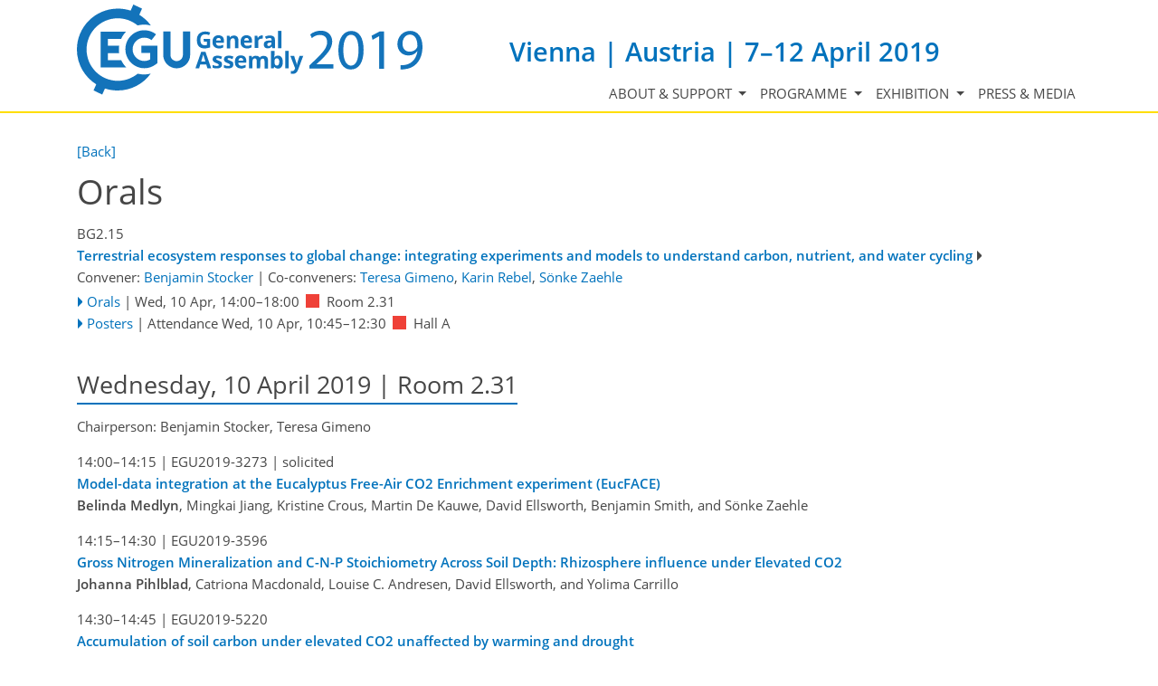

--- FILE ---
content_type: text/html; charset=utf-8
request_url: https://meetingorganizer.copernicus.org/EGU2019/orals/32161
body_size: 23921
content:
<!DOCTYPE html PUBLIC "-//W3C//DTD XHTML 1.0 Transitional//EN" "http://www.w3.org/TR/xhtml1/DTD/xhtml1-transitional.dtd">
<!--[if lt IE 7]>      <html xmlns="https://www.w3.org/1999/xhtml" xml:lang="en" lang="en" class="no-js lt-ie9 lt-ie8 lt-ie7 co-ui"> <![endif]-->
											<!--[if IE 7]>         <html  xmlns="https://www.w3.org/1999/xhtml" xml:lang="en" lang="en" class="no-js lt-ie9 lt-ie8 co-ui"> <![endif]-->
											<!--[if IE 8]>         <html xmlns="https://www.w3.org/1999/xhtml" xml:lang="en" lang="en" class="no-js lt-ie9 co-ui"> <![endif]-->
											<!--[if gt IE 8]><!--> <html xmlns="https://www.w3.org/1999/xhtml" xml:lang="en" lang="en" class="no-js co-ui"> <!--<![endif]--> 
											<!-- remove class no-js if js is available --><head>
                                                <!-- BEGIN_HEAD -->
                                                <!-- START_SNIPPET:part0 -->
                                                <meta http-equiv="Content-Type" content="text/html; charset=utf-8" />
                                                <meta charset="utf-8" />
                                                <meta name="viewport" content="width=device-width, initial-scale=1" />
                                                
                                                <meta name="theme-color" content="#000000" />
                                                <meta name="application-name" content="1" />
                                                <meta name="msapplication-TileColor" content="#FFFFFF" />
                                            <link rel="preconnect" crossorigin="" href="https://contentmanager.copernicus.org/" /><link rel="icon" size="16x16" href="https://egu2019.eu/favicon_egu_16x16_.ico" type="image/x-icon" /><link rel="icon" size="24x24" href="https://egu2019.eu/favicon_egu_24x24_.ico" type="image/x-icon" /><link rel="icon" size="32x32" href="https://egu2019.eu/favicon_egu_32x32_.png" type="image/png-icon" /><link rel="icon" size="48x48" href="https://egu2019.eu/favicon_egu_48x48_.ico" type="image/x-icon" /><link rel="icon" size="64x64" href="https://egu2019.eu/favicon_egu_64x64_.ico" type="image/x-icon" /><link rel="icon" size="228x228" href="https://egu2019.eu/favicon_egu_228x228_.png" type="image/png-icon" /><link rel="icon" size="195x195" href="https://egu2019.eu/favicon_egu_195x195_.png" type="image/png-icon" /><link rel="icon" size="196x196" href="https://egu2019.eu/favicon_egu_196x196_.png" type="image/png-icon" /><link rel="icon" size="128x128" href="https://egu2019.eu/favicon_egu_128x128_.png" type="image/png-icon" /><link rel="icon" size="96x96" href="https://egu2019.eu/favicon_egu_96x96_.png" type="image/png-icon" /><link rel="apple-touch-icon-precomposed" size="180x180" href="https://egu2019.eu/favicon_egu_180x180_.png" type="image/png-icon" /><link rel="apple-touch-icon-precomposed" size="120x120" href="https://egu2019.eu/favicon_egu_120x120_.png" type="image/png-icon" /><link rel="apple-touch-icon-precomposed" size="152x152" href="https://egu2019.eu/favicon_egu_152x152_.png" type="image/png-icon" /><link rel="apple-touch-icon-precomposed" size="76x76" href="https://egu2019.eu/favicon_egu_76x76_.png" type="image/png-icon" /><link rel="apple-touch-icon-precomposed" size="57x57" href="https://egu2019.eu/favicon_egu_57x57_.png" type="image/png-icon" /><link rel="apple-touch-icon-precomposed" size="144x144" href="https://egu2019.eu/favicon_egu_144x144_.png" type="image/png-icon" /><script type="text/javascript" src="https://cdn.copernicus.org/libraries/jquery/1.11.1/jquery.min.js"></script><link rel="stylesheet" type="text/css" media="all" id="hasBootstrap" href="https://cdn.copernicus.org/libraries/bootstrap/current/css/bootstrap.min.css" /><link rel="stylesheet" type="text/css" media="all" href="https://cdn.copernicus.org/libraries/bootstrap/current/css/bootstrap-media.min.css" /><link rel="stylesheet" type="text/css" media="all" href="https://cdn.copernicus.org/libraries/bootstrap/current/css/bootstrap-grid.min.css" /><link rel="stylesheet" type="text/css" media="all" href="https://cdn.copernicus.org/libraries/bootstrap/current/css/bootstrap-reboot.min.css" /><script type="text/javascript" src="https://cdn.copernicus.org/libraries/bootstrap/current/js/popper.js"></script><script type="text/javascript" src="https://cdn.copernicus.org/libraries/bootstrap/current/js/bootstrap.min.js"></script><script type="text/javascript" src="https://cdn.copernicus.org/libraries/jquery/1.11.1/ui/jquery-ui.min.js"></script><link rel="stylesheet" type="text/css" media="all" href="https://cdn.copernicus.org/libraries/jquery/1.11.1/ui/jquery-ui.css" /><script type="text/javascript" src="https://cdn.copernicus.org/libraries/jquery/1.11.1/plugins/tablesorter/2.17.8/jquery.tablesorter.min.js"></script><script type="text/javascript" src="https://cdn.copernicus.org/libraries/jquery/1.11.1/plugins/tablesorter/2.17.8/jquery.tablesorter.widgets.js"></script><link rel="preconnect" crossorigin="" href="https://cdn.copernicus.org/" /><link rel="stylesheet" type="text/css" media="all" href="https://cdn.copernicus.org/css/copernicus-min.css" /><link rel="stylesheet" type="text/css" media="projection, handheld, screen, tty, tv, print" href="https://egu2019.eu/co_cms_font_awesome4.7.0.min.css" /><link rel="stylesheet" type="text/css" media="projection, handheld, screen, tty, tv, print" href="https://egu2019.eu/co_cms_font_open_sans_v_15.css" /><link rel="stylesheet" type="text/css" media="projection, handheld, screen, tty, tv, print" href="https://egu2019.eu/template_egu2019_screen.css" /><link rel="stylesheet" type="text/css" media="projection, handheld, screen, tty, tv, print" href="https://egu2019.eu/template_egu2019_meeting_organizer_bridge_css_1675079877.css" /><link rel="stylesheet" type="text/css" media="projection, handheld, screen, tty, tv, print" href="https://egu2019.eu/Template_EGU2019_MO_bridge_CSS.css" /><link rel="stylesheet" type="text/css" media="projection, handheld, screen, tty, tv, print" href="https://egu2019.eu/template_egu2019_screen_media.css" /><script src="https://egu2019.eu/co_common.js" type="text/javascript">
</script><!-- END_SNIPPET:part0 --><!-- END_HEAD --><meta name="global_projectID" content="600" /><meta name="global_pageID" content="8787" /><meta name="global_pageIdentifier" content="meeting_organizer_blueprint" /><meta name="global_moBaseURL" content="https://meetingorganizer.copernicus.org/" /><meta name="global_projectShortcut" content="EGU2019" /><meta name="global_projectDomain" content="https://egu2019.eu/" /><!-- $$HTML_TITLE$$ --><meta name="data-non-mobile-optimized-message" content="" /><script id="networker">
    window.isSafari = /^((?!chrome|android).)*safari/i.test(navigator.userAgent);

    /**
     *
     */
    function createToastsFunctionality() {
        const toastsWrapper = $('<div>')
                .attr('aria-live', 'polite')
                .attr('aria-atomic', 'true')
                .addClass('toasts-notifications-wrapper');
        $('body').append(toastsWrapper);
    }

    function isOS() {
        return [
                    'iPad Simulator',
                    'iPhone Simulator',
                    'iPod Simulator',
                    'iPad',
                    'iPhone',
                    'iPod'
                ].includes(navigator.platform)
                || (navigator.userAgent.includes("Mac") && "ontouchend" in document)
    }

    /**
     *
     * @param notificationContent
     */
    function addToast(notificationContent) {
        const toast = $('<div>').addClass('toast').attr('role', 'alert').attr('aria-live', 'assertive')
                .attr('aria-atomic', 'true').attr('data-autohide', 'false');
        const toastHeader = $('<div>').addClass('toast-header');
        const toastHeaderTitle = $('<strong>').addClass('mr-auto').html(notificationContent.title);
        const toastHeaderCloseButton = $('<button>').addClass('ml-2').addClass('mb-1').addClass('close').attr('type', 'button')
                .attr('data-dismiss', 'toast');
        const toastHeaderCloseIcon = $('<span>').attr('aria-hidden', 'true').html('&times;');

        let url = '';
        if (notificationContent.hasOwnProperty('url')) {
            url = notificationContent.url;
        } else {
            url = 'https://networker.copernicus.org/my-network';
        }
        const toastBody = $('<div>').addClass('toast-body').html('<a target="_blank" href="' + url + '">' + notificationContent.text + '</a>');
        $(toastHeaderCloseButton).append(toastHeaderCloseIcon);
        $(toastHeader).append(toastHeaderTitle);
        $(toastHeader).append(toastHeaderCloseButton);
        $(toast).append(toastHeader);
        $(toast).append(toastBody);

        $('.toasts-notifications-wrapper').append(toast);

        $('.toast').toast('show');
    }

    function coNetworker_sendUsersLocation(location, userHash, publicLabel, projectID, application) {

        if (templateHasBootstrap()) {
            createToastsFunctionality();
        }

        userHash = userHash || 'null';
        location = location || 'c_content_manager::getProjectTemplate';
        publicLabel = publicLabel || '';

        if (publicLabel === ''){
            publicLabel = location;
        }

        if (userHash !== null && userHash.length > 5) {
            try {
                if(typeof window.ws === 'undefined' || window.ws === null || !window.ws) {
                    window.ws = new WebSocket('wss://websockets.copernicus.org:8080');
                } else {
                    window.ws.close(1000);
                    window.ws = new WebSocket('wss://websockets.copernicus.org:8080');
                }
                const data = {
                    'type': 'status',
                    'action': 'start',
                    'data': {
                        'userIdentifier': userHash,
                        'projectID': projectID,
                        'coApp': application,
                        'location': location,
                        'publicLabel': publicLabel
                    }
                };
                if (window.ws === 1) {
                    window.ws.send(JSON.stringify(data));
                } else {
                    window.ws.onopen = function (msg) {
                        window.ws.send(JSON.stringify(data));
                        dispatchEvent(new CustomEvent('loadCommonNetworker'));
                    };

                    window.ws.onmessage = function (event) {
                        try {
                            const data = JSON.parse(event.data);

                            switch (data.type) {
                                case 'notification':
                                    const pushNotificationData = data.data;
                                    if (pushNotificationData.hasOwnProperty('user') && pushNotificationData.user.length > 5 && pushNotificationData.user === userHash) {
                                        window.showPushNotification(pushNotificationData);
                                    }
                                    break;
                            }
                        } catch (e) {
                            console.log(e);
                        }
                    }
                }
            } catch (e) {
                console.error(e);
            }

        }
    }

    window.showPushNotification = function (notificationContent) {
        showMessage(notificationContent);

        function showMessage(notificationContent){
            if (templateHasBootstrap()) {
                showBootstrapModal(notificationContent);
            }
        }

        function showBootstrapModal(notificationContent) {
            const randomId = getRandomInt(100,999);
            let modal = $('<div>').addClass('modal').attr('id', 'modal-notification' + randomId);
            let modalDialog = $('<div>').addClass('modal-dialog');
            let modalContent = $('<div>').addClass('modal-content');
            let modalBody = $('<div>').addClass('modal-body');
            let message = $('<div>').addClass('modal-push-message').html('<h3 class="mb-3">' + notificationContent.title + '</h3><p>' + notificationContent.text + '</p>');
            let buttonsWrapper = $('<div>').addClass('row');
            let buttonsWrapperCol = $('<div>').addClass('col-12').addClass('text-right');
            let buttonCancel = $('<button>').addClass('btn').addClass('btn-danger').addClass('mr-2').html('Cancel')
            let buttonSuccess = $('<button>').addClass('btn').addClass('btn-success').html('OK')

            $(buttonsWrapper).append(buttonsWrapperCol);
            $(buttonsWrapperCol).append(buttonCancel);
            $(buttonsWrapperCol).append(buttonSuccess);
            $(modalBody).append(message).append(buttonsWrapper);
            $(modalContent).append(modalBody);
            $(modalDialog).append(modalContent);
            $(modal).append(modalDialog);

            $(buttonCancel).on('click', (event) => {
                event.preventDefault();
                event.stopPropagation();
                event.stopImmediatePropagation();
                $(modal).modal('hide');
            });

            $(buttonSuccess).on('click', (event) => {
                event.preventDefault();
                event.stopPropagation();
                event.stopImmediatePropagation();
                $(modal).modal('hide');
                handleOnclickNotification(notificationContent);
            });
            $(modal).modal('show');

            setTimeout(() => {
                dispatchEvent(new CustomEvent('modalLoaded', {'detail': 'modal-notification' + randomId}));
            }, 1000);
        }

        window.addEventListener('modalLoaded', function (event) {
            setTimeout(() => {
                $('#' + event.detail).modal('hide');
            }, 9000);
        });

        function handleOnclickNotification(notificationContent) {
            if (notificationContent.hasOwnProperty('withConnect') && notificationContent.withConnect.length > 0) {
                acceptContactRequest(notificationContent);
            }

            if (notificationContent.hasOwnProperty('url')) {
                if (window.isSafari && isOS()) {
                    window.location.href = notificationContent.url;
                } else {
                    window.open(notificationContent.url, '_blank').focus();
                }
            } else {
                if (window.isSafari && isOS()) {
                    window.open('https://networker.copernicus.org/my-network', '_blank');
                } else {
                    window.open('https://networker.copernicus.org/my-network', '_blank').focus();
                }
            }
        }

        /**
         *
         * @param notificationContent
         */
        function acceptContactRequest(notificationContent) {
            const formData = new FormData();
            formData.append('r', notificationContent.userFrom);
            formData.append('a', 'a');

            $.ajax({
                url: 'https://networker.copernicus.org/handle-request-job',
                type: 'POST',
                data: formData,
                processData: false,
                contentType: false,
                xhrFields: {
                    withCredentials: true
                },
                beforeSend: function () {
                    $('.splash').fadeIn();
                    $('.lightbox').fadeIn();
                }
            })
                    .done(function (dataResponse) {
                        const data = JSON.parse(dataResponse);
                        let text = 'Please consider joining the text chat now.';
                        window.sendPushNotification({
                            title: window.userDataCommonNetworker.name + ' aims to chat with you.',
                            text: text,
                            user: data.message.userIdentifier,
                            url: notificationContent.url
                        });
                        $('.splash').fadeOut();
                        $('.lightbox').fadeOut();
                    })
                    .fail(function (error) {
                        $('.splash').fadeOut();
                        $('.lightbox').fadeOut();
                    });
        }
    }


    function templateHasBootstrap() {
        const bootstrap = document.getElementById('hasBootstrap');
        return bootstrap !== null && typeof bootstrap !== 'undefined';
    }

        coNetworker_sendUsersLocation();
    dispatchEvent(new CustomEvent('loadCommonNetworker'));

    function getRandomInt(min, max) {
        min = Math.ceil(min);
        max = Math.floor(max);
        return Math.floor(Math.random() * (max - min + 1)) + min;
    }
</script>

		<link rel="stylesheet" type="text/css" media="all" href="https://contentmanager.copernicus.org/2011/600/ssl" />
			<script type="text/javascript">
var xajaxRequestUri="/index.php?stype=ajax&cotree=600&trg=orals&cosession=69790d41e80921-27875119-m";
var xajaxDebug=false;
var xajaxStatusMessages=false;
var xajaxWaitCursor=true;
var xajaxDefinedGet=0;
var xajaxDefinedPost=1;
var xajaxLoaded=false;
function xajax_ajax_programme_get_userinfo_public(){return xajax.call("ajax_programme_get_userinfo_public", arguments, 1);}
function xajax_xajax_add_abstract_to_pp(){return xajax.call("xajax_add_abstract_to_pp", arguments, 1);}
function xajax_personalprogramme(){return xajax.call("personalprogramme", arguments, 1);}
	</script>
	<script type="text/javascript" src="https://meetingorganizer.copernicus.org/includes/xajax/xajax_js/xajax.js"></script>
	<script type="text/javascript">
window.setTimeout(function () { if (!xajaxLoaded) { alert('Error: the xajax Javascript file could not be included. Perhaps the URL is incorrect?\nURL: https://meetingorganizer.copernicus.org/includes/xajax/xajax_js/xajax.js'); } }, 6000);
	</script>

                        <script src="https://contentmanager.copernicus.org/3906/ssl" type="text/javascript"></script>
                        <script src="/webfiles/js/meetingorganizer.js" type="text/javascript"></script>
                    <title>CO Meeting Organizer EGU2019</title><link data-co-mo-assets="css" href="/webfiles/css/meetingorganizer.css" media="all" type="text/css" rel="stylesheet">
		<script type="text/javascript">
			/* <![CDATA[ */
			 
			/* ]]> */
		</script>

		<style type="text/css">
			.top_menu { margin-right: 0!important; }
			
		</style>
	</head><body><!-- $$BODY_HEAD$$ --><header class="d-print-none">

    <div id="navigation">

        <nav class="container navbar navbar-expand-lg navbar-light"><!-- Logo -->

            <div class="row mr-0 ml-0 align-items-center w-100 mb-0 mb-lg-3 mb-xl-2">

                <div class="col-9 col-lg-5 p-0">

                    <div class="layout__moodboard-logo-year-container">

                        <a class="layout__moodboard-logo-link" href="https://www.egu2019.eu/">

                            <div class="layout__moodboard-logo">

                                <svg version="1.1" xmlns="https://www.w3.org/2000/svg" xmlns:xlink="https://www.w3.org/1999/xlink" style="width: 0px; height: 0px;"><image xlink:href="https://egu2019.eu/template_egu2019_logo_egu_ga2019_blue.svg" width="100%" height="100%" src="https://contentmanager.copernicus.org/237991/600/ssl"></image></svg>

                            </div>

                        </a>

                        <span class="layout__m-location-and-time-mobile d-lg-none">Vienna | Austria | 7–12 April 2019</span>

                    </div>

                </div>

                <div class="d-none d-xl-block d-lg-block col-xl-7 col-lg-7 text-md-right text-xl-left">

                    <div class="layout__m-location-and-time d-none d-lg-block">Vienna | Austria | 7–12 April 2019</div>

                </div>

                <!-- End Logo -->

                <!-- Topbar -->

                <div class="topbar d-print-none">

                    <div id="co_auth_check_authiframecontainer"></div>

                </div>

                <!-- End Topbar -->

                <div class="col-3 text-right">

                    <button class="navbar-toggler mx-auto mr-sm-0" type="button" data-toggle="collapse" data-target="#navbar_menu" aria-controls="navbar_menu" aria-expanded="false" aria-label="Toggle navigation">

                        <span class="navbar-toggler-icon"></span>

                    </button>

                </div>

                <div class="col-12 layout__m-location-and-time-sm-mobile p-0">Vienna | Austria | 7–12 April 2019</div>

            </div>



            <div class="collapse navbar-collapse CMSCONTAINER" id="navbar_menu">

            <div id="cmsbox_86762" class="cmsbox navbar-collapse"><button style="display: none;" class="navbar-toggler navigation-extended-toggle-button" type="button" data-toggle="collapse" data-target="#navbar_menu" aria-controls="navbarSupportedContent" aria-expanded="false" aria-label="Toggle navigation">
    <span class="navbar-toggler-icon"></span>
</button>
<div class="navbar-collapse CMSCONTAINER collapse show" id="navbarSupportedContent">
            <ul class="navbar-nav mr-auto no-styling">
                    <li class="nav-item  dropdown ">
                        <a target="_self" class="nav-link dropdown-toggle  "  href="#" id="navbarDropdown8750" role="button" data-toggle="dropdown" aria-haspopup="true" aria-expanded="false">About & support
                            <span class="caret"></span></a>
                        <div class="dropdown-menu  level-1 " aria-labelledby="navbarDropdown8750">
                            <div >
                                <div >
                                <div class="col-md-12 col-lg-12 col-sm-12">
                                        <div class="dropdown-item level-2  " style="list-style: none">
                                            <a   target="_parent" class="" href="https://egu2019.eu/about_and_support/general_information.html">General information</a>
                                    </div>
                                        <div class="dropdown-item level-2  " style="list-style: none">
                                            <a   target="_parent" class="" href="https://egu2019.eu/about_and_support/programme_committee.html">Programme Committee</a>
                                    </div>
                                        <div class="dropdown-item level-2  " style="list-style: none">
                                            <a   target="_parent" class="" href="https://egu2019.eu/about_and_support/rules_of_conduct.html">Rules of conduct</a>
                                    </div>
                                </div>
                                </div>
                            </div>
                        </div>
                </li>
                    <li class="nav-item  dropdown ">
                        <a target="_self" class="nav-link dropdown-toggle  "  href="#" id="navbarDropdown8929" role="button" data-toggle="dropdown" aria-haspopup="true" aria-expanded="false">Programme
                            <span class="caret"></span></a>
                        <div class="dropdown-menu  level-1 " aria-labelledby="navbarDropdown8929">
                            <div >
                                <div >
                                <div class="col-md-12 col-lg-12 col-sm-12">
                                            <div class="dropdown-header">Programme</div>
                                        <div class="dropdown-item level-2  " style="list-style: none">
                                            <a   target="_parent" class="" href="https://egu2019.eu/abstracts_and_programme/how_to_access_the_programme.html">How to access the programme</a>
                                    </div>
                                        <div class="dropdown-item level-2  " style="list-style: none">
                                            <a   target="_parent" class="" href="https://meetingorganizer.copernicus.org/egu2019/meetingprogramme">Browse by day & time</a>
                                    </div>
                                        <div class="dropdown-item level-2  " style="list-style: none">
                                            <a   target="_parent" class="" href="https://meetingorganizer.copernicus.org/EGU2019/sessionprogramme">Browse by session</a>
                                    </div>
                                        <div class="dropdown-item level-2  " style="list-style: none">
                                            <a   target="_parent" class="" href="https://meetingorganizer.copernicus.org/egu2019/sessionschedule">Session schedules by PG</a>
                                    </div>
                                        <div class="dropdown-item level-2  " style="list-style: none">
                                            <a   target="_parent" class="" href="https://meetingorganizer.copernicus.org/EGU2019/sessions-of-special-interest/ECS">Sessions of ECS interest</a>
                                    </div>
                                        <div class="dropdown-item level-2  " style="list-style: none">
                                            <a   target="_parent" class="" href="https://meetingorganizer.copernicus.org/EGU2019/sessions-of-special-interest/media">Sessions of media interest</a>
                                    </div>
                                        <div class="dropdown-item level-2  " style="list-style: none">
                                            <a   target="_parent" class="" href="https://meetingorganizer.copernicus.org/EGU2019/abstracts-of-special-interest/highlight">Abstracts of special interest</a>
                                    </div>
                                        <div class="dropdown-item level-2  " style="list-style: none">
                                            <a   target="_parent" class="" href="https://meetingorganizer.copernicus.org/EGU2019/presentations">Uploaded presentations</a>
                                    </div>
                                        <div class="dropdown-item level-2  " style="list-style: none">
                                            <a   target="_parent" class="" href="https://egu2019.eu/abstracts_and_programme/webstreaming.html">Webstreaming</a>
                                    </div>
                                        <div class="dropdown-item level-2  " style="list-style: none">
                                            <a   target="_parent" class="" href="https://egu2019.eu/abstracts_and_programme/licence_and_copyright.html">Licence and copyright</a>
                                    </div>
                                </div>
                                </div>
                            </div>
                        </div>
                </li>
                    <li class="nav-item  dropdown ">
                        <a target="_self" class="nav-link dropdown-toggle  "  href="#" id="navbarDropdown8932" role="button" data-toggle="dropdown" aria-haspopup="true" aria-expanded="false">Exhibition
                            <span class="caret"></span></a>
                        <div class="dropdown-menu  level-1 dropdown-menu-right" aria-labelledby="navbarDropdown8932">
                            <div >
                                <div >
                                <div class="col-md-12 col-lg-12 col-sm-12">
                                        <div class="dropdown-item level-2  " style="list-style: none">
                                            <a   target="_parent" class="" href="https://egu2019.eu/exhibition/list_of_exhibitors.html">List of exhibitors</a>
                                    </div>
                                </div>
                                </div>
                            </div>
                        </div>
                </li>
                    <li class="nav-item  ">
                        <a target="_parent" class="nav-link  " data-non-mobile-optimized="1" href="https://www.egu.eu/gamedia/2019/">Press & media</a>
                </li>
                <!-- Topbar -->
                <li class="d-print-none d-lg-none pt-2 topbar-mobile">
                    <div id="co_auth_check_authiframecontainer"></div>
                </li>
                <!-- End Topbar -->
            </ul>
</div>
</div></div>



        </nav>

    </div>

</header>

<header id="printheader" class="d-none d-print-block">

    <svg version="1.1" xmlns="https://www.w3.org/2000/svg" xmlns:xlink="https://www.w3.org/1999/xlink" style="width: 0px; height: 0px;"><image xlink:href="https://egu2019.eu/template_egu2019_logo_egu_plain_blue.svg" width="100%" height="100%" src=""></image></svg>

</header>



<!--=== Content ===-->

<main>

    <div id="content" class="container">

        <div id="page_content_container" class="CMSCONTAINER">

            <!-- Content -->

        <div id="co_mto_globalContentContainer" class="co_mto_globalContentContainer-EGU2019" data-pid="600"><div class="top_menu mb-2 d-print-none" id="co_cms_topMenu"><a  href="https://meetingorganizer.copernicus.org/EGU2019/programme/BG2" onclick="if(window.history.length>1){window.history.go(-1);}return false;">[Back]</a> </div><div class="page_formcontent"><link data-co-mo-assets="css" href="/webfiles/css/programmeType.css" media="all" type="text/css" rel="stylesheet">
<h1>
        Orals
</h1>
<div class="co_mto_programme-oral">
        <link rel="stylesheet" type="text/css" media="all" href="https://meetingorganizer.copernicus.org/webfiles/css/programme/sessions.css?v=1" /><script data-co-mo-assets="js" src="https://meetingorganizer.copernicus.org/webfiles/js/programme/sessions.js?v=1" type="text/javascript"></script><script type="text/javascript" data-co-mo-assets="js" src="https://meetingorganizer.copernicus.org/webfiles/js/gadgets/publicUserInfo.js"></script><script type="text/javascript">co_mto_configAjaxSODetailsURL="https://meetingorganizer.copernicus.org//EGU2019/ajaxMO/AjaxPublicUserDetails";</script><script>window.addEventListener("load", (event) => { if(typeof __SOInformationTrigger === "function") __SOInformationTrigger(); else console.error("__SOInformationTrigger"); });</script><!-- login overlay common/templates/administrator/loginOverlay3 -->
<script type="text/javascript">

    /*
    if(typeof LoginOverlay === "undefined" && !(document.getElementById('LoginOverlayLoader')||false)) {
        let scr = document.createElement('script'),
        head = document.head || document.getElementsByTagName('head')[0];
        scr.src = 'https://administrator.copernicus.org/webfiles/js/LoginOverlay/LoginOverlay.js';
        scr.async = true; // optionally
        scr.id = "LoginOverlayLoader";
        head.insertBefore(scr, head.firstChild);
    }
    */

    var LoginOverlay = LoginOverlay || class LoginOverlay {

        waitForInitiationTimer;
        waitForInitiationTimerSeconds = 10;
        waitForInitiationTimerToBeStopped = false;
        loginContainerNode;
        targetURL;
        title;
        projectID;
        projectShortCut;
        projectRequiresSpecificUsers;
        checkProjectSpecificAccountRestriction;
        COLogoURL;
        sendSessionCheck;
        iFrameJSON;
        sessionAvailable;
        sessionID;
        sessionName;
        loginTitle = "";
        loginTitle_L = "";
        silentPreload;
        permissionsToBeChecked;
        closeable;
        fallbackRedirectURL;
        passThroughCallWithActiveLogin = true;
        processID;
        prefixHTML = "";
        sendMessageContentInitialize;


        me = this;

        runLoginAction = function () {
            console.warn("done runLoginAction but empty");
        };


        defaultLoginAction = function (userData) {
            console.debug("LO: default login action", this.targetURL, userData, this);
            window.location.href = this.targetURL;
        };
        defaultCancelAction = function () {
            console.debug("LO: default cancel", this);
        };
        defaultBeforeCancelAction = function () {
            console.debug("LO: default before-cancel", this);
        };
        defaultAfterInitiate = function () {
            console.debug("LO: default initiate");
        };



        constructor(processID, targetURL, projectID, sendMessageContentInitialize) {
            this.processID = processID;
            this.targetURL = targetURL;
            this.projectID = projectID;
            this.sendMessageContentInitialize = sendMessageContentInitialize;

            let me = this;

            let eventListener = function(e){
                const matchCheckR = new RegExp("https://[a-z\-]*administrator\.copernicus\.org", "i");

                //console.log(e, me.sendMessageContentInitialize);

                if (e.origin.match(matchCheckR))
                {
//console.debug("incoming event", e, me);

                    let msg = e.data || "";

                    if (msg === me.sendMessageContentInitialize+me.processID) {
                        if (me.loginContainerNode) {
                            window.clearTimeout(me.waitForInitiationTimer);
                            me.waitForInitiationTimerToBeStopped = true;

                            console.debug("login ready/required");

                            $(".modal-backdrop", me.loginContainerNode).show();    // for settings.silentPreload
                            $(".co_loginOverlayIFrameContainer-loading", me.loginContainerNode).removeClass("show");

                            $(".co_loginOverlayIFrameContainer-content", me.loginContainerNode).addClass('show').show();
                            $(".modal-backdrop", me.loginContainerNode).addClass('show');
                        }
                    }
                    else if((msg.identifier??"")==='loginOverlay' && (msg.pid??"")===me.processID)
                    {
                        console.debug("login done", e.data);
                        me.runLoginAction(e.data);
                    }

                    //window.removeEventListener("message", eventListener, false);
                } else {
                    // not my event
//                console.log("notme", e);
                }
            };

            window.addEventListener("message", eventListener, false);
            //console.debug("LoginOverlayconstructor, added addEventListener", eventListener);

        }

        eventListener2 = function(event) {
            console.log(this);

        }


        /**
         *
         * @param userProjectSpecificID
         * @param userProjectSpecificShortCut
         * @returns {boolean}
         */
        projectSpecificAccountRequirementCheck = function (userProjectSpecificID, userProjectSpecificShortCut) {
            if (
                    false &&    // disabled
                    (
                            (userProjectSpecificID !== false && projectID !== false && Number(userProjectSpecificID) !== projectID)
                            ||
                            (userProjectSpecificID === false && projectRequiresSpecificUsers)
                    )
            ) {
                //                console.log("projectSpecificAccountRequirementCheck triggered", userProjectSpecificID, projectID);
                let noHTML =
                        "<style>" +
                        ".text-center{text-align: center;}" +
                        "@media (max-width: 575px) { .d-none { display: none !important; } }" +
                        "@media (min-width: 576px) {.d-sm-block {display: block !important}}" +
                        ".pt-5{padding-top: 3rem!important}" +
                        ".fade.show { opacity: 1; }\n" +
                        ".modal { position: fixed; top: 0; right: 0; bottom: 0; left: 0; z-index: 1050; display: none; overflow: hidden; outline: 0; }\n" +
                        ".fade { opacity: 0; -webkit-transition: opacity .15s linear; -o-transition: opacity .15s linear; transition: opacity .15s linear; }\n" +
                        ".modal-content {max-height: 22em; min-height: 260px; position: relative; display: -webkit-box; display: -ms-flexbox; display: -webkit-flex; display: flex; -webkit-box-orient: vertical; -webkit-box-direction: normal; -ms-flex-direction: column; -webkit-flex-direction: column; flex-direction: column; width: 100%; pointer-events: auto; background-color: #fff; -webkit-background-clip: padding-box; background-clip: padding-box; border: none; -webkit-border-radius: .3rem; border-radius: .3rem; outline: 0; }\n" +
                        ".modal-header { border-bottom:none; display: -webkit-box; display: -ms-flexbox; display: -webkit-flex; display: flex; -webkit-box-align: start; -ms-flex-align: start; -webkit-align-items: flex-start; align-items: flex-start; -webkit-box-pack: justify; -ms-flex-pack: justify;     -webkit-justify-content: space-between; justify-content: space-between; padding: 1rem; -webkit-border-top-left-radius: .3rem; border-top-left-radius: .3rem; -webkit-border-top-right-radius: .3rem; border-top-right-radius: .3rem; }\n" +
                        ".modal-header img { height: 37px; }\n" +
                        ".modal-body {padding: 1rem; position: relative; -webkit-box-flex: 1; -ms-flex: 1 1 auto; -webkit-flex: 1 1 auto; flex: 1 1 auto; }" +
                        ".modal-dialog-block {border-radius: 0.25em; position: relative;  width: auto; pointer-events: none; display: -ms-flexbox; display: flex; -ms-flex-align: center; align-items: center; min-height: calc(100% - 1rem); }\n" +
                        "@media (min-width: 577px) { .modal-dialog-block { max-width: 500px; margin: 1.75rem auto; }}\n" +
                        "@media (max-width: 576px) { .modal.show{margin: 0 1rem; } .modal-content{width: auto; min-height: 232px;} .modal-dialog-block{ max-width: 280px; margin: 1.75rem auto;}}\n" +
                        ".modal-backdrop.fade { opacity: 0; }\n" +
                        ".modal-backdrop.show { opacity: .5; }\n" +
                        "@media not all and (min-resolution:.001dpcm){@supports (-webkit-appearance:none) and (stroke-color:transparent){.modal-header{margin-bottom: 2rem;}}}" +
                        ".modal-backdrop {\n" +
                        "    z-index: 1071;\n" +
                        "}\n" +
                        ".modal-backdrop { position: fixed; top: 0; left: 0; z-index: 1072; width: 100vw; height: 100vh; background-color: #ccc;}" +
                        ".modal.show{display: block; z-index: 1073;}" +
                        ".co_adm_overlayClose{ margin: 0 0 0 auto}" +
                        "</style>" +
                        "<div class=\"modal show co_loginOverlayProjectFailed-content\" tabindex=\"-1\" role=\"dialog\">\n" +
                        "    <div class=\"modal-dialog-block\" role=\"document\">\n" +
                        "        <div class=\"modal-content\">\n" +
                        "            <div class=\"modal-header\">\n" +
                        (me.COLogoURL ? "                <img class='co_adm_overlayCOLogo d-none d-sm-block' src='" + me.COLogoURL + "' />" : "") +
                        (me.closeable ? "                <button type=\"button\" class=\"co_adm_overlayClose btn btn-danger\" data-dismiss=\"modal\" aria-label=\"Close\">Close</button>\n" : "") +
                        "            </div>\n" +
                        "            <div class=\"modal-body\">\n" +
                        "<div class=\"co_loginOverlayProjectFailed-content-required\">\n" +
                        "    <h1>Project-specific account required</h1>\n" +
                        "    We are sorry but all user interfaces of project " + projectShortCut + " are limited to project-specific user accounts.\n" +
                        "    In order to get access please logout and create such a project-specific user account.\n" +
                        "</div>\n" +
                        "<div class=\"co_loginOverlayProjectFailed-content-forbidden\">\n" +
                        "    <h1>Your " + userProjectSpecificShortCut + " account</h1>\n" +
                        "    We are sorry but your " + userProjectSpecificShortCut + " account is restricted to <a href=\"https://meetingorganizer.copernicus.org/" + userProjectSpecificShortCut + "/programme\">" + userProjectSpecificShortCut + "</a>.\n" +
                        "</div>" +
                        "            </div>\n" +
                        "        </div>\n" +
                        "    </div>\n" +
                        "</div>\n" +
                        "<div class=\"modal-backdrop fade show \"></div>\n"
                ;
                let noHTMLNode = $("<div></div>").html(noHTML);
                if ((userProjectSpecificID === false && projectRequiresSpecificUsers)) {
                    $(".co_loginOverlayProjectFailed-content-forbidden", noHTMLNode).remove();
                } else {
                    $(".co_loginOverlayProjectFailed-content-required", noHTMLNode).remove();
                }
                $("body").append(noHTMLNode);
                let loginOverlayClose = function () {
                    window.clearTimeout(waitForInitiationTimer);
                    noHTMLNode.remove();
                };

                $(document).keyup(function (e) {
                    if (e.which === 27) {
                        loginOverlayClose();
                    }
                });
                $(".co_adm_overlayClose", noHTMLNode).click(function () {
                    loginOverlayClose();
                    return false;
                })
                ;

                return false;
            } else {
                //                console.log("projectSpecificAccountRequirementCheck success");
                return true;
            }
        }

        // no active user
        handleMissingLogin = function (options) {
            // no active user

            let me = this;

            // default settings and optional overrides by incoming options
            let settings = $.extend({
                callAfterLogin: me.defaultLoginAction,
                callAfterCancel: me.defaultCancelAction,
                callBeforeClose: me.defaultBeforeCancelAction,
                callAfterInitiate: me.defaultAfterInitiate,

                domIDContainer: "callLoginOverlay",
                containerCSSClass: "co_loginOverlayIFrameContainer",
                targetURL: me.targetURL,
                sendSessionCheck: me.sendSessionCheck,

                iFrameJSON: me.iFrameJSON,
                sessionAvailable: me.sessionAvailable,
                sessionID: me.sessionID,
                sessionName: me.sessionName,
                loginTitle: me.loginTitle,
                loginTitle_L: me.loginTitle_L,
                prefixHTML: me.prefixHTML,
                checkProjectSpecificAccounts: me.checkProjectSpecificAccountRestriction,
                silentPreload: me.silentPreload,
                permissionsToBeChecked: me.permissionsToBeChecked,
            }, options);


            console.log(options, settings);

            // create HTML

            me.loginContainerNode =
                    $("<div></div>")
                            .html(
                                    "<style>" +
                                    ".text-center{text-align: center;}" +
                                    "@media (max-width: 575px) { .d-none { display: none !important; } }" +
                                    "@media (min-width: 576px) {.d-sm-block {display: block !important}}" +
                                    ".pt-5{padding-top: 3rem!important}" +
                                    ".fade.show { opacity: 1; }\n" +
                                    ".modal { position: fixed; top: 0; right: 0; bottom: 0; left: 0; z-index: 1050; display: none; overflow: hidden; outline: 0; }\n" +
                                    ".fade { opacity: 0; -webkit-transition: opacity .15s linear; -o-transition: opacity .15s linear; transition: opacity .15s linear; }\n" +
                                    ".modal-content {max-height: 22em; min-height: 260px; position: relative; display: -webkit-box; display: -ms-flexbox; display: -webkit-flex; display: flex; -webkit-box-orient: vertical; -webkit-box-direction: normal; -ms-flex-direction: column; -webkit-flex-direction: column; flex-direction: column; width: 100%; pointer-events: auto; background-color: #fff; -webkit-background-clip: padding-box; background-clip: padding-box; border: none; -webkit-border-radius: .3rem; border-radius: .3rem; outline: 0; }\n" +
                                    ".modal-header { border-bottom:none; display: -webkit-box; display: -ms-flexbox; display: -webkit-flex; display: flex; -webkit-box-align: start; -ms-flex-align: start; -webkit-align-items: flex-start; align-items: flex-start; -webkit-box-pack: justify; -ms-flex-pack: justify;     -webkit-justify-content: space-between; justify-content: space-between; padding: 1rem; -webkit-border-top-left-radius: .3rem; border-top-left-radius: .3rem; -webkit-border-top-right-radius: .3rem; border-top-right-radius: .3rem; }\n" +
                                    ".modal-header img { height: 37px; }\n" +
                                    ".modal-body {padding: 0; position: relative; -webkit-box-flex: 1; -ms-flex: 1 1 auto; -webkit-flex: 1 1 auto; flex: 1 1 auto; }" +
                                    ".modal-dialog-block {border-radius: 0.25em; position: relative;  width: auto; pointer-events: none; display: -ms-flexbox; display: flex; -ms-flex-align: center; align-items: center; min-height: calc(100% - 1rem); }\n" +
                                    "@media (min-width: 577px) { .modal-dialog-block { max-width: 500px; margin: 1.75rem auto; }}\n" +
                                    "@media (max-width: 576px) { .modal.show{margin: 0 1rem; } .modal-content{width: auto; min-height: 232px;} .modal-dialog-block{ max-width: 280px; margin: 1.75rem auto;}}\n" +
                                    ".modal-backdrop.fade { opacity: 0; }\n" +
                                    ".modal-backdrop.show { opacity: .5; }\n" +
                                    "@media not all and (min-resolution:.001dpcm){@supports (-webkit-appearance:none) and (stroke-color:transparent){.modal-header{margin-bottom: 2rem;}}}" +
                                    ".modal-backdrop {\n" +
                                    "    z-index: 1071;\n" +
                                    "}\n" +
                                    ".modal-backdrop { position: fixed; top: 0; left: 0; z-index: 1072; width: 100vw; height: 100vh; background-color: #ccc;}" +
                                    ".modal.show{display: block; z-index: 1073;}" +
                                    ".co_adm_overlayClose{ margin: 0 0 0 auto}" +
                                    ".co_loginOverlayIFrameContainer-content .modal-body{ padding: 1rem;}" +
                                    ".co_loginOverlayIFrameContainer-loading .modal-body{ padding: 1rem;}" +
                                    ".co_loginOverlayIFrameContainer-loading .modal-content{max-height: 22em; min-height: 260px;}" +
                                    "</style>" +
                                    "<div class=\"modal fade co_loginOverlayIFrameContainer-content\" tabindex=\"-1\" role=\"dialog\">\n" +
                                    "    <div class=\"modal-dialog-block\" role=\"document\">\n" +
                                    "        <div class=\"modal-content\">\n" +
                                    "            <div class=\"modal-header\">\n" +
                                    (me.COLogoURL ? "                <img class='co_adm_overlayCOLogo d-none d-sm-block' src='" + me.COLogoURL + "' />" : "") +
                                    (me.closeable ? "                <button type=\"button\" class=\"co_adm_overlayClose btn btn-danger\" data-dismiss=\"modal\" aria-label=\"Close\">Close</button>\n" : "") +
                                    "            </div>\n" +
                                    "            <div class=\"modal-body\">\n" +
                                    "              " + settings.prefixHTML + "\n" +
                                    "              " + settings.iFrameJSON + "\n" +
                                    "            </div>\n" +
                                    "        </div>\n" +
                                    "    </div>\n" +
                                    "</div>\n" +
                                    "<div class=\"modal show fade co_loginOverlayIFrameContainer-loading\" tabindex=\"-1\" role=\"dialog\">\n" +
                                    "    <div class=\"modal-dialog-block\" role=\"document\">\n" +
                                    "        <div class=\"modal-content\">\n" +
                                    "            <div class=\"modal-header\">\n" +
                                    (me.COLogoURL ? "                   <a href='https://www.copernicus.org' target='_blank'><img class='co_adm_overlayCOLogo' src='" + me.COLogoURL + "' /></a>" : "") +
                                    "                <button type=\"button\" class=\"co_adm_overlayClose btn btn-danger\" data-dismiss=\"modal\" aria-label=\"Close\">Close</button>\n" +
                                    "            </div>\n" +
                                    "            <div class=\"modal-body text-center pt-5\">\n" +
                                    "        Preparing the " + settings.loginTitle_L + " login…" +
                                    "            </div>\n" +
                                    "        </div>\n" +
                                    "    </div>\n" +
                                    "</div>" +
                                    "<div class=\"modal-backdrop fade show \"></div>\n"
                            )
            ;

            me.loginContainerNode.addClass("loginOverlayIframeContainer");
            if (settings.containerCSSClass !== "") me.loginContainerNode.addClass(settings.containerCSSClass);
            if (settings.silentPreload) {
                $(".co_loginOverlayIFrameContainer-loading", me.loginContainerNode).hide();
                $(".modal-backdrop", me.loginContainerNode).hide();
            }
            $("body").append(me.loginContainerNode);

            // triggers

            // close
            let loginOverlayClose = function () {
                window.clearTimeout(me.waitForInitiationTimer);
                me.waitForInitiationTimerToBeStopped = true;
                me.loginContainerNode.remove();
            };

            if (me.closeable) {
                $(document).keyup(function (e) {
                    if (e.which === 27) {
                        loginOverlayClose();
                    }
                });
            }

            $(".co_adm_overlayClose", me.loginContainerNode).click(function () {
                loginOverlayClose();
                return false;
            });

            // initiation timer
            me.waitForInitiationTimer = window.setTimeout(
                    function () {
                        if (!me.waitForInitiationTimerToBeStopped) {
                            console.error("login timeout", me.fallbackRedirectURL, me.waitForInitiationTimerToBeStopped);
                            me.loginContainerNode.remove();
                        }
                    },
                    me.waitForInitiationTimerSeconds * 1000
            );


            me.runLoginAction = function (msg) {
                me.loginContainerNode.hide();
                loginOverlayClose();
                let rs = me.projectSpecificAccountRequirementCheck(msg.projectSpecificID, msg.projectSpecificShortCut);
                if (!rs) {
                    return;
                }
                console.debug("done runLoginAction w/o sendSessionCheck, calling settings.callAfterLogin(msg)");
                settings.callAfterLogin(msg);
            };

            settings.callAfterInitiate();
        }

        handleLoggedIn = function (options) {

            let me = this;

            // default settings and optional overrides by incoming options
            let settings = $.extend({
                callAfterLogin: me.defaultLoginAction,
                callAfterInitiate: me.defaultAfterInitiate,
                targetURL: me.targetURL,
                checkProjectSpecificAccounts: me.checkProjectSpecificAccountRestriction,
                passThroughCallWithActiveLogin: me.passThroughCallWithActiveLogin
            }, options);
//console.log(options, settings);
            if(settings.passThroughCallWithActiveLogin) {
                me.runLoginAction = function (msg) {

                    if (settings.checkProjectSpecificAccounts) {
                        let rs = me.projectSpecificAccountRequirementCheck(msg.projectSpecificID, msg.projectSpecificShortCut);
                        if (!rs) {
                            return;
                        }
                    }

                    settings.callAfterLogin(msg);
                };

                settings.callAfterInitiate();

                me.runLoginAction(me.userDataJSON);
            }
        }
    };








    (function(){
        let activeUser = false;

        let lo = new LoginOverlay( "69790d421418f", "https://meetingorganizer.copernicus.org/EGU2019/programme", 600, "slfw7gw57wf5laerrt" );

        lo.projectShortCut = "EGU2019";
        lo.projectRequiresSpecificUsers = false;
        lo.checkProjectSpecificAccountRestriction = true;
        lo.COLogoURL = "https://contentmanager.copernicus.org/2786/ssl";
        lo.iFrameJSON = "\r\n\t\t\t<iframe\r\n\t\t\t\tsrc=\"https:\/\/administrator.copernicus.org\/webservices\/authentication_iframe.php?version=2&processID=69790d421418f&type=f&target=https%3A%2F%2Fmeetingorganizer.copernicus.org%2FEGU2019%2Fprogramme&tt=&s=&pid=600&u=&&spm=1&dnfal=1&sca=1\" frameborder=\"0\" id=\"co_loginIFrame\"\r\n\t\t\t><\/iframe>\r\n\t\t\t<style type=\"text\/css\">\r\n\t\t\t    #co_loginIFrame {\r\n                    width:100%; \r\n                    height: 20em; \r\n\t\t\t    }\r\n\t\t\t    @media (max-width: 575px) {\r\n\t\t\t        #co_loginIFrame { height: 46em; }\r\n\t\t\t    }\r\n\t\t\t    @media (min-width: 576px) {\r\n\t\t\t        #co_loginIFrame { height: 48em; }\r\n\t\t\t    }\r\n                @media (min-width: 768px) {  \r\n                    #co_loginIFrame { height: 34em; }\r\n                }\r\n                @media (min-width: 992px) {  \r\n                    #co_loginIFrame { height: 26em; }\r\n                }\r\n            <\/style>\r\n\t\t\t<script>\r\n                window.addEventListener(\"message\", (event) => {\r\n                    let tURL = \"https:\/\/meetingorganizer.copernicus.org\/EGU2019\/programme\";\r\n\r\n                    if(event.origin.search(\".copernicus.org\"))\r\n                    {\r\n                        let data = event.data;\r\n                    }\r\n                    return;\r\n                }, false);\r\n            <\/script>\r\n        " ;
        lo.sessionAvailable = false;
        lo.sessionID = "";
        lo.sessionName = "";
        lo.loginTitle = "";
        lo.loginTitle_L = "";
        lo.silentPreload = false;
        lo.permissionsToBeChecked = "";
        lo.closeable = true;
        lo.fallbackRedirectURL = "https://administrator.copernicus.org/authentication.php";
        lo.fallbackRedirectSeconds = 5;
        lo.administratorCheckURL = "https://administrator.copernicus.org/webservices/loginOverlayCheck.php?pid=69790d421418f";
        lo.passThroughCallWithActiveLogin = true;
        lo.userDataJSON = false;

        window.loginOverlayRun_69790d421418f = function(settings) {
            if (activeUser) {
                lo.handleLoggedIn(settings);
            } else {
                lo.handleMissingLogin(settings);
            }
        }

            window.htmlAbstractsLogin = window.loginOverlayRun_69790d421418f;
    })();


// ]]>
</script>
<!-- login overlay common/templates/administrator/loginOverlay3 / -->
<!-- tpl:Programmes/v3/session -->
<div class="table-wrapper">
    <div class="co_mto_programme-session-block mb-4" data-position-id="32161|0" data-id="32161" data-pid="32161">
        <div class="co_mto_programme-session-block-number mb-0">
                    
                    <span>BG2.15</span>

                <span></span>
        </div>
        <div class="co_mto_programme-session-block-title active">
            <a href="https://meetingorganizer.copernicus.org/EGU2019/session/32161" data-id="32161">Terrestrial ecosystem responses to global change: integrating experiments and models to understand carbon, nutrient, and water cycling</a>&nbsp;<span class="toggle-arrow"></span>
            
        </div>
            <div class="co_mto_programme-session-block-description hide mb-2 co-message co-notification" data-id="32161">
                <p class="mb-1 d-inline d-md-block">Human activities are altering a range of environmental conditions, including atmospheric CO2 concentration, climate, and nutrient inputs. However, understanding and predicting their combined effect on ecosystem structure and functioning and biogeochemical cycles is challenging. Divergent future projections of terrestrial ecosystem models reflect open questions about fundamental processes and missing observational constraints. Models are routinely tested and calibrated against data from ecosystem flux measurements, remote sensing, atmospheric inversions and ecosystem inventories. While these constrain the current mean state of the terrestrial biosphere, they provide limited information on the sensitivity of ecophysiological, biogeochemical, and hydrological processes to environmental changes. Observational and ecosystem manipulation studies (e.g., Free-Air Carbon Dioxide Enrichment (FACE), nutrient addition or warming experiments) can provide unique insights and inform model development and evaluation. <br />
<br />
This session focuses on how ecosystem processes respond to changes in CO2 concentration, atmospheric conditions, water and nutrient availability. It aims at fostering the interaction between experimental and modelling communities by advancing the use of observational and experimental data for model evaluation and calibration. We encourage contributions from syntheses of multiple experiments, model intercomparisons and evaluations against ecosystem manipulation experiments, pre-experimental modelling, or the use of observations from &quot;natural experiments&quot;. Contributions may span a range of scales and scopes, including plant ecophysiology, soil organic matter dynamics, soil microbial activity, nutrient cycling, plant-soil interactions, or ecosystem dynamics.</p>
                <div class="mt-3">
                    <span><strong>Share</strong>:</span>
                    <span class="share-link-container link-coloured active">
                        <span class="share-link d-none d-lg-inline" title="Copy to clipboard">https://meetingorganizer.copernicus.org/EGU2019/session/32161</span>
                        <span class="co-share-square d-none d-lg-inline"></span>
                        <span class="co-share-square d-inline d-lg-none mobile-native-share" data-title="Terrestrial ecosystem responses to global change: integrating experiments and models to understand carbon, nutrient, and water cycling" data-url="https://meetingorganizer.copernicus.org/EGU2019/session/32161" data-text="Human activities are altering a range of environmental conditions, including atmospheric CO2 concentration, climate, and nutrient inputs. However, understanding and predicting their combined effect on ecosystem structure and functioning and biogeochemical cycles is challenging. Divergent future projections of terrestrial ecosystem models reflect open questions about fundamental processes and missing observational constraints. Models are routinely tested and calibrated against data from ecosystem flux measurements, remote sensing, atmospheric inversions and ecosystem inventories. While these constrain the current mean state of the terrestrial biosphere, they provide limited information on the sensitivity of ecophysiological, biogeochemical, and hydrological processes to environmental changes. Observational and ecosystem manipulation studies (e.g., Free-Air Carbon Dioxide Enrichment (FACE), nutrient addition or warming experiments) can provide unique insights and inform model development and evaluation. 

This session focuses on how ecosystem processes respond to changes in CO2 concentration, atmospheric conditions, water and nutrient availability. It aims at fostering the interaction between experimental and modelling communities by advancing the use of observational and experimental data for model evaluation and calibration. We encourage contributions from syntheses of multiple experiments, model intercomparisons and evaluations against ecosystem manipulation experiments, pre-experimental modelling, or the use of observations from &quot;natural experiments&quot;. Contributions may span a range of scales and scopes, including plant ecophysiology, soil organic matter dynamics, soil microbial activity, nutrient cycling, plant-soil interactions, or ecosystem dynamics."></span>
                    </span>
                </div>
            </div>
            <div class="co_mto_programme-session-block-so">
                    Convener:
                            <nobr><!-- SOInformation/index -->
<a href="#" data-id="69084" id="so_information_btn_69084" class="so_information_btn" title="Public information on Benjamin Stocker">Benjamin Stocker</a><script>
    if(typeof soInformationBtnHandler !== 'function') {
        soInformationBtnHandler = function(id) {

            if(id==="undefined") id = $(this).attr("data-id");

            if($("#soModal"+id).length>0)
            {
                if($("#soModal"+id+":visible").length>0)    $("#soModal"+id+"").modal("hide");
                else $("#soModal"+id+"").modal();

                return;
            }

            $.ajax({
                type: "POST",
                url: "https://meetingorganizer.copernicus.org//EGU2019/ajaxMO/AjaxSOInformation",
                data: { soid: id, params: [true,true] },
                xhrFields: {
                    withCredentials: true
                }
            })
                .done(function (msg) {
                    if(typeof msg === "object" && typeof msg.code !== "undefined")
                    {
                        if(msg.code===1)
                        {
                            $("#so_information_btn_"+id).after(msg.html);
                            $(".soModalAdminForm").unbind().change(function(){

                                let node = $(this);

                                $.ajax({
                                    type: "POST",
                                    url: "https://meetingorganizer.copernicus.org//EGU2019/ajaxMO/AjaxSOInformation",
                                    data: { soid: id, isAdmin: true, name: node.attr("name"), value: node.val() },
                                    xhrFields: {
                                        withCredentials: true
                                    }
                                })
                                    .done(function (msg) {
                                        alert("Done");
                                    })
                                    .fail(function (status, msg) {
                                        console.error(status,msg);
                                    });

                                return false;
                            });
                            $("#soModal"+id+"").modal();
                        }
                        else
                        {
                            console.error(msg);
                        }
                    }
                })
                .fail(function (status, msg) {
                    console.error(status,msg);
                });

            return false;
        };
    }
    if(typeof "__SOInformationTrigger" !== 'function') {
        window.__SOInformationTrigger = function () {
            $(document).off('click', '.so_information_btn').on('click', '.so_information_btn', function(e) {
                e.preventDefault();
                e.stopImmediatePropagation();
                const id = $(this).data('id');
                soInformationBtnHandler(id);
            });
        };

    }
    __SOInformationTrigger();
</script></nobr>
                        <span class="d-none d-lg-inline"> | </span>
                        <span class="co_mto_programme-session-block-so-divider-mobile d-block d-lg-none"></span>
                    Co-conveners:
                            <nobr><!-- SOInformation/index -->
<a href="#" data-id="69085" id="so_information_btn_69085" class="so_information_btn" title="Public information on Teresa Gimeno">Teresa Gimeno</a><script>
    if(typeof soInformationBtnHandler !== 'function') {
        soInformationBtnHandler = function(id) {

            if(id==="undefined") id = $(this).attr("data-id");

            if($("#soModal"+id).length>0)
            {
                if($("#soModal"+id+":visible").length>0)    $("#soModal"+id+"").modal("hide");
                else $("#soModal"+id+"").modal();

                return;
            }

            $.ajax({
                type: "POST",
                url: "https://meetingorganizer.copernicus.org//EGU2019/ajaxMO/AjaxSOInformation",
                data: { soid: id, params: [true,true] },
                xhrFields: {
                    withCredentials: true
                }
            })
                .done(function (msg) {
                    if(typeof msg === "object" && typeof msg.code !== "undefined")
                    {
                        if(msg.code===1)
                        {
                            $("#so_information_btn_"+id).after(msg.html);
                            $(".soModalAdminForm").unbind().change(function(){

                                let node = $(this);

                                $.ajax({
                                    type: "POST",
                                    url: "https://meetingorganizer.copernicus.org//EGU2019/ajaxMO/AjaxSOInformation",
                                    data: { soid: id, isAdmin: true, name: node.attr("name"), value: node.val() },
                                    xhrFields: {
                                        withCredentials: true
                                    }
                                })
                                    .done(function (msg) {
                                        alert("Done");
                                    })
                                    .fail(function (status, msg) {
                                        console.error(status,msg);
                                    });

                                return false;
                            });
                            $("#soModal"+id+"").modal();
                        }
                        else
                        {
                            console.error(msg);
                        }
                    }
                })
                .fail(function (status, msg) {
                    console.error(status,msg);
                });

            return false;
        };
    }
    if(typeof "__SOInformationTrigger" !== 'function') {
        window.__SOInformationTrigger = function () {
            $(document).off('click', '.so_information_btn').on('click', '.so_information_btn', function(e) {
                e.preventDefault();
                e.stopImmediatePropagation();
                const id = $(this).data('id');
                soInformationBtnHandler(id);
            });
        };

    }
    __SOInformationTrigger();
</script>,</nobr> 
                            <nobr><!-- SOInformation/index -->
<a href="#" data-id="69086" id="so_information_btn_69086" class="so_information_btn" title="Public information on Karin Rebel">Karin Rebel</a><script>
    if(typeof soInformationBtnHandler !== 'function') {
        soInformationBtnHandler = function(id) {

            if(id==="undefined") id = $(this).attr("data-id");

            if($("#soModal"+id).length>0)
            {
                if($("#soModal"+id+":visible").length>0)    $("#soModal"+id+"").modal("hide");
                else $("#soModal"+id+"").modal();

                return;
            }

            $.ajax({
                type: "POST",
                url: "https://meetingorganizer.copernicus.org//EGU2019/ajaxMO/AjaxSOInformation",
                data: { soid: id, params: [true,true] },
                xhrFields: {
                    withCredentials: true
                }
            })
                .done(function (msg) {
                    if(typeof msg === "object" && typeof msg.code !== "undefined")
                    {
                        if(msg.code===1)
                        {
                            $("#so_information_btn_"+id).after(msg.html);
                            $(".soModalAdminForm").unbind().change(function(){

                                let node = $(this);

                                $.ajax({
                                    type: "POST",
                                    url: "https://meetingorganizer.copernicus.org//EGU2019/ajaxMO/AjaxSOInformation",
                                    data: { soid: id, isAdmin: true, name: node.attr("name"), value: node.val() },
                                    xhrFields: {
                                        withCredentials: true
                                    }
                                })
                                    .done(function (msg) {
                                        alert("Done");
                                    })
                                    .fail(function (status, msg) {
                                        console.error(status,msg);
                                    });

                                return false;
                            });
                            $("#soModal"+id+"").modal();
                        }
                        else
                        {
                            console.error(msg);
                        }
                    }
                })
                .fail(function (status, msg) {
                    console.error(status,msg);
                });

            return false;
        };
    }
    if(typeof "__SOInformationTrigger" !== 'function') {
        window.__SOInformationTrigger = function () {
            $(document).off('click', '.so_information_btn').on('click', '.so_information_btn', function(e) {
                e.preventDefault();
                e.stopImmediatePropagation();
                const id = $(this).data('id');
                soInformationBtnHandler(id);
            });
        };

    }
    __SOInformationTrigger();
</script>,</nobr> 
                            <nobr><!-- SOInformation/index -->
<a href="#" data-id="69087" id="so_information_btn_69087" class="so_information_btn" title="Public information on Sönke Zaehle">Sönke Zaehle</a><script>
    if(typeof soInformationBtnHandler !== 'function') {
        soInformationBtnHandler = function(id) {

            if(id==="undefined") id = $(this).attr("data-id");

            if($("#soModal"+id).length>0)
            {
                if($("#soModal"+id+":visible").length>0)    $("#soModal"+id+"").modal("hide");
                else $("#soModal"+id+"").modal();

                return;
            }

            $.ajax({
                type: "POST",
                url: "https://meetingorganizer.copernicus.org//EGU2019/ajaxMO/AjaxSOInformation",
                data: { soid: id, params: [true,true] },
                xhrFields: {
                    withCredentials: true
                }
            })
                .done(function (msg) {
                    if(typeof msg === "object" && typeof msg.code !== "undefined")
                    {
                        if(msg.code===1)
                        {
                            $("#so_information_btn_"+id).after(msg.html);
                            $(".soModalAdminForm").unbind().change(function(){

                                let node = $(this);

                                $.ajax({
                                    type: "POST",
                                    url: "https://meetingorganizer.copernicus.org//EGU2019/ajaxMO/AjaxSOInformation",
                                    data: { soid: id, isAdmin: true, name: node.attr("name"), value: node.val() },
                                    xhrFields: {
                                        withCredentials: true
                                    }
                                })
                                    .done(function (msg) {
                                        alert("Done");
                                    })
                                    .fail(function (status, msg) {
                                        console.error(status,msg);
                                    });

                                return false;
                            });
                            $("#soModal"+id+"").modal();
                        }
                        else
                        {
                            console.error(msg);
                        }
                    }
                })
                .fail(function (status, msg) {
                    console.error(status,msg);
                });

            return false;
        };
    }
    if(typeof "__SOInformationTrigger" !== 'function') {
        window.__SOInformationTrigger = function () {
            $(document).off('click', '.so_information_btn').on('click', '.so_information_btn', function(e) {
                e.preventDefault();
                e.stopImmediatePropagation();
                const id = $(this).data('id');
                soInformationBtnHandler(id);
            });
        };

    }
    __SOInformationTrigger();
</script></nobr>
            </div>
            <div class="co_mto_programme-session-block-scheduling">
                <!-- tpl:Programmes/v/schedulingBlock -->
                <!-- Scheduling::getSchedulingBlockData -->
                <div class="mo_scheduling_block">
                        <div class="mo_scheduling_string" data-category="1" style="clear: left;">
                                    <span class="link-coloured toggle-arrow"></span>
                                            <a class="link-coloured mo_scheduling_string_programme d-inline" href="https://meetingorganizer.copernicus.org/EGU2019/orals/32161">Orals</a>
                                    
                                <div class="mo_scheduling_string_schedule d-inline">
                                    <span class="mo_scheduling_string_schedule-separator">|</span>
                                    
                                        
                                        <span class="mo_scheduling_string_time">Wed, 10 Apr, 14:00</span><span class="mo_scheduling_string_time">&ndash;18:00</span><div class="mo_scheduling_string_place-level ml-2 mr-2" data-c="#ef4138" style="width: 1em; background-color: #ef4138; display: inline-block;">&nbsp;</div><span class="mo_scheduling_string_place" title="Red Level 2 – second floor">Room 2.31</span>
                                </div>
                        </div>
                        <div class="mo_scheduling_string" data-category="2" style="clear: left;">
                                    <span class="link-coloured toggle-arrow"></span>
                                            <a class="link-coloured mo_scheduling_string_programme d-inline" href="https://meetingorganizer.copernicus.org/EGU2019/posters/32161">Posters</a>
                                    
                                <div class="mo_scheduling_string_schedule d-inline">
                                    <span class="mo_scheduling_string_schedule-separator">|</span>
                                    
                                        <span class="mo_scheduling_string_time_voc">Attendance</span> 
                                        <span class="mo_scheduling_string_time">Wed, 10 Apr, 10:45</span><span class="mo_scheduling_string_time">&ndash;12:30</span><div class="mo_scheduling_string_place-level ml-2 mr-2" data-c="#ef4138" style="width: 1em; background-color: #ef4138; display: inline-block;">&nbsp;</div><span class="mo_scheduling_string_place" title="Red Level 2 – second floor">Hall A</span>
                                </div>
                        </div>
                
                    
                </div>
            </div>
    </div>
</div><script type="text/javascript">
co_mto_configUserInfoURL="https://meetingorganizer.copernicus.org//EGU2019/ajaxMO/AjaxPublicUserDetails";
</script>


    <div>
            <div class="row mb-2">
                <div class="col-12 pb-2 pb-2">
                        <h2 class="mt-3">Wednesday,&nbsp;10&nbsp;April&nbsp;2019 | Room 2.31</h2>
                        <div>Chairperson: Benjamin Stocker, Teresa Gimeno</div>
                </div>
            </div>
            <div class="row mb-2">
                    <div class="oralprogramme_schedulings_abstract col col-md-10">
                        <div class="row no-gutters">
        <div class="col-auto pr-1 regular">14:00&ndash;14:15 |</div>
        <div class="col-auto pl-0  pr-1">EGU2019-3273</div>
        <div class="col-auto pr-1 pl-0 regular">| solicited</div>
    
        <div class="col-auto pr-1 mt-1 pl-0">
            <div class="programme_personal_programme"></div>
        </div>
</div>
<div class="row">
    <div class="co_mto_abstractHTML-title d-inline col-12">
                <a target="_blank" href="https://meetingorganizer.copernicus.org/EGU2019/EGU2019-3273.pdf"><strong>Model-data integration at the Eucalyptus Free-Air CO2 Enrichment experiment (EucFACE)</strong></a>
                        <div class="d-inline-block pr-1"><!-- tpl: abstractWithdrawnNote -->
</div>
    </div>
</div>
<div class="row pl-0">
    <div class="authors col-12"><strong  class="presenting_author" title="Presenting author">Belinda Medlyn</strong>, Mingkai Jiang, Kristine Crous, Martin De Kauwe, David Ellsworth, Benjamin Smith, and Sönke Zaehle</div>
</div>
<!-- login overlay common/templates/administrator/loginOverlay3 -->
<script type="text/javascript">

    /*
    if(typeof LoginOverlay === "undefined" && !(document.getElementById('LoginOverlayLoader')||false)) {
        let scr = document.createElement('script'),
        head = document.head || document.getElementsByTagName('head')[0];
        scr.src = 'https://administrator.copernicus.org/webfiles/js/LoginOverlay/LoginOverlay.js';
        scr.async = true; // optionally
        scr.id = "LoginOverlayLoader";
        head.insertBefore(scr, head.firstChild);
    }
    */

    var LoginOverlay = LoginOverlay || class LoginOverlay {

        waitForInitiationTimer;
        waitForInitiationTimerSeconds = 10;
        waitForInitiationTimerToBeStopped = false;
        loginContainerNode;
        targetURL;
        title;
        projectID;
        projectShortCut;
        projectRequiresSpecificUsers;
        checkProjectSpecificAccountRestriction;
        COLogoURL;
        sendSessionCheck;
        iFrameJSON;
        sessionAvailable;
        sessionID;
        sessionName;
        loginTitle = "";
        loginTitle_L = "";
        silentPreload;
        permissionsToBeChecked;
        closeable;
        fallbackRedirectURL;
        passThroughCallWithActiveLogin = true;
        processID;
        prefixHTML = "";
        sendMessageContentInitialize;


        me = this;

        runLoginAction = function () {
            console.warn("done runLoginAction but empty");
        };


        defaultLoginAction = function (userData) {
            console.debug("LO: default login action", this.targetURL, userData, this);
            window.location.href = this.targetURL;
        };
        defaultCancelAction = function () {
            console.debug("LO: default cancel", this);
        };
        defaultBeforeCancelAction = function () {
            console.debug("LO: default before-cancel", this);
        };
        defaultAfterInitiate = function () {
            console.debug("LO: default initiate");
        };



        constructor(processID, targetURL, projectID, sendMessageContentInitialize) {
            this.processID = processID;
            this.targetURL = targetURL;
            this.projectID = projectID;
            this.sendMessageContentInitialize = sendMessageContentInitialize;

            let me = this;

            let eventListener = function(e){
                const matchCheckR = new RegExp("https://[a-z\-]*administrator\.copernicus\.org", "i");

                //console.log(e, me.sendMessageContentInitialize);

                if (e.origin.match(matchCheckR))
                {
//console.debug("incoming event", e, me);

                    let msg = e.data || "";

                    if (msg === me.sendMessageContentInitialize+me.processID) {
                        if (me.loginContainerNode) {
                            window.clearTimeout(me.waitForInitiationTimer);
                            me.waitForInitiationTimerToBeStopped = true;

                            console.debug("login ready/required");

                            $(".modal-backdrop", me.loginContainerNode).show();    // for settings.silentPreload
                            $(".co_loginOverlayIFrameContainer-loading", me.loginContainerNode).removeClass("show");

                            $(".co_loginOverlayIFrameContainer-content", me.loginContainerNode).addClass('show').show();
                            $(".modal-backdrop", me.loginContainerNode).addClass('show');
                        }
                    }
                    else if((msg.identifier??"")==='loginOverlay' && (msg.pid??"")===me.processID)
                    {
                        console.debug("login done", e.data);
                        me.runLoginAction(e.data);
                    }

                    //window.removeEventListener("message", eventListener, false);
                } else {
                    // not my event
//                console.log("notme", e);
                }
            };

            window.addEventListener("message", eventListener, false);
            //console.debug("LoginOverlayconstructor, added addEventListener", eventListener);

        }

        eventListener2 = function(event) {
            console.log(this);

        }


        /**
         *
         * @param userProjectSpecificID
         * @param userProjectSpecificShortCut
         * @returns {boolean}
         */
        projectSpecificAccountRequirementCheck = function (userProjectSpecificID, userProjectSpecificShortCut) {
            if (
                    false &&    // disabled
                    (
                            (userProjectSpecificID !== false && projectID !== false && Number(userProjectSpecificID) !== projectID)
                            ||
                            (userProjectSpecificID === false && projectRequiresSpecificUsers)
                    )
            ) {
                //                console.log("projectSpecificAccountRequirementCheck triggered", userProjectSpecificID, projectID);
                let noHTML =
                        "<style>" +
                        ".text-center{text-align: center;}" +
                        "@media (max-width: 575px) { .d-none { display: none !important; } }" +
                        "@media (min-width: 576px) {.d-sm-block {display: block !important}}" +
                        ".pt-5{padding-top: 3rem!important}" +
                        ".fade.show { opacity: 1; }\n" +
                        ".modal { position: fixed; top: 0; right: 0; bottom: 0; left: 0; z-index: 1050; display: none; overflow: hidden; outline: 0; }\n" +
                        ".fade { opacity: 0; -webkit-transition: opacity .15s linear; -o-transition: opacity .15s linear; transition: opacity .15s linear; }\n" +
                        ".modal-content {max-height: 22em; min-height: 260px; position: relative; display: -webkit-box; display: -ms-flexbox; display: -webkit-flex; display: flex; -webkit-box-orient: vertical; -webkit-box-direction: normal; -ms-flex-direction: column; -webkit-flex-direction: column; flex-direction: column; width: 100%; pointer-events: auto; background-color: #fff; -webkit-background-clip: padding-box; background-clip: padding-box; border: none; -webkit-border-radius: .3rem; border-radius: .3rem; outline: 0; }\n" +
                        ".modal-header { border-bottom:none; display: -webkit-box; display: -ms-flexbox; display: -webkit-flex; display: flex; -webkit-box-align: start; -ms-flex-align: start; -webkit-align-items: flex-start; align-items: flex-start; -webkit-box-pack: justify; -ms-flex-pack: justify;     -webkit-justify-content: space-between; justify-content: space-between; padding: 1rem; -webkit-border-top-left-radius: .3rem; border-top-left-radius: .3rem; -webkit-border-top-right-radius: .3rem; border-top-right-radius: .3rem; }\n" +
                        ".modal-header img { height: 37px; }\n" +
                        ".modal-body {padding: 1rem; position: relative; -webkit-box-flex: 1; -ms-flex: 1 1 auto; -webkit-flex: 1 1 auto; flex: 1 1 auto; }" +
                        ".modal-dialog-block {border-radius: 0.25em; position: relative;  width: auto; pointer-events: none; display: -ms-flexbox; display: flex; -ms-flex-align: center; align-items: center; min-height: calc(100% - 1rem); }\n" +
                        "@media (min-width: 577px) { .modal-dialog-block { max-width: 500px; margin: 1.75rem auto; }}\n" +
                        "@media (max-width: 576px) { .modal.show{margin: 0 1rem; } .modal-content{width: auto; min-height: 232px;} .modal-dialog-block{ max-width: 280px; margin: 1.75rem auto;}}\n" +
                        ".modal-backdrop.fade { opacity: 0; }\n" +
                        ".modal-backdrop.show { opacity: .5; }\n" +
                        "@media not all and (min-resolution:.001dpcm){@supports (-webkit-appearance:none) and (stroke-color:transparent){.modal-header{margin-bottom: 2rem;}}}" +
                        ".modal-backdrop {\n" +
                        "    z-index: 1071;\n" +
                        "}\n" +
                        ".modal-backdrop { position: fixed; top: 0; left: 0; z-index: 1072; width: 100vw; height: 100vh; background-color: #ccc;}" +
                        ".modal.show{display: block; z-index: 1073;}" +
                        ".co_adm_overlayClose{ margin: 0 0 0 auto}" +
                        "</style>" +
                        "<div class=\"modal show co_loginOverlayProjectFailed-content\" tabindex=\"-1\" role=\"dialog\">\n" +
                        "    <div class=\"modal-dialog-block\" role=\"document\">\n" +
                        "        <div class=\"modal-content\">\n" +
                        "            <div class=\"modal-header\">\n" +
                        (me.COLogoURL ? "                <img class='co_adm_overlayCOLogo d-none d-sm-block' src='" + me.COLogoURL + "' />" : "") +
                        (me.closeable ? "                <button type=\"button\" class=\"co_adm_overlayClose btn btn-danger\" data-dismiss=\"modal\" aria-label=\"Close\">Close</button>\n" : "") +
                        "            </div>\n" +
                        "            <div class=\"modal-body\">\n" +
                        "<div class=\"co_loginOverlayProjectFailed-content-required\">\n" +
                        "    <h1>Project-specific account required</h1>\n" +
                        "    We are sorry but all user interfaces of project " + projectShortCut + " are limited to project-specific user accounts.\n" +
                        "    In order to get access please logout and create such a project-specific user account.\n" +
                        "</div>\n" +
                        "<div class=\"co_loginOverlayProjectFailed-content-forbidden\">\n" +
                        "    <h1>Your " + userProjectSpecificShortCut + " account</h1>\n" +
                        "    We are sorry but your " + userProjectSpecificShortCut + " account is restricted to <a href=\"https://meetingorganizer.copernicus.org/" + userProjectSpecificShortCut + "/programme\">" + userProjectSpecificShortCut + "</a>.\n" +
                        "</div>" +
                        "            </div>\n" +
                        "        </div>\n" +
                        "    </div>\n" +
                        "</div>\n" +
                        "<div class=\"modal-backdrop fade show \"></div>\n"
                ;
                let noHTMLNode = $("<div></div>").html(noHTML);
                if ((userProjectSpecificID === false && projectRequiresSpecificUsers)) {
                    $(".co_loginOverlayProjectFailed-content-forbidden", noHTMLNode).remove();
                } else {
                    $(".co_loginOverlayProjectFailed-content-required", noHTMLNode).remove();
                }
                $("body").append(noHTMLNode);
                let loginOverlayClose = function () {
                    window.clearTimeout(waitForInitiationTimer);
                    noHTMLNode.remove();
                };

                $(document).keyup(function (e) {
                    if (e.which === 27) {
                        loginOverlayClose();
                    }
                });
                $(".co_adm_overlayClose", noHTMLNode).click(function () {
                    loginOverlayClose();
                    return false;
                })
                ;

                return false;
            } else {
                //                console.log("projectSpecificAccountRequirementCheck success");
                return true;
            }
        }

        // no active user
        handleMissingLogin = function (options) {
            // no active user

            let me = this;

            // default settings and optional overrides by incoming options
            let settings = $.extend({
                callAfterLogin: me.defaultLoginAction,
                callAfterCancel: me.defaultCancelAction,
                callBeforeClose: me.defaultBeforeCancelAction,
                callAfterInitiate: me.defaultAfterInitiate,

                domIDContainer: "callLoginOverlay",
                containerCSSClass: "co_loginOverlayIFrameContainer",
                targetURL: me.targetURL,
                sendSessionCheck: me.sendSessionCheck,

                iFrameJSON: me.iFrameJSON,
                sessionAvailable: me.sessionAvailable,
                sessionID: me.sessionID,
                sessionName: me.sessionName,
                loginTitle: me.loginTitle,
                loginTitle_L: me.loginTitle_L,
                prefixHTML: me.prefixHTML,
                checkProjectSpecificAccounts: me.checkProjectSpecificAccountRestriction,
                silentPreload: me.silentPreload,
                permissionsToBeChecked: me.permissionsToBeChecked,
            }, options);


            console.log(options, settings);

            // create HTML

            me.loginContainerNode =
                    $("<div></div>")
                            .html(
                                    "<style>" +
                                    ".text-center{text-align: center;}" +
                                    "@media (max-width: 575px) { .d-none { display: none !important; } }" +
                                    "@media (min-width: 576px) {.d-sm-block {display: block !important}}" +
                                    ".pt-5{padding-top: 3rem!important}" +
                                    ".fade.show { opacity: 1; }\n" +
                                    ".modal { position: fixed; top: 0; right: 0; bottom: 0; left: 0; z-index: 1050; display: none; overflow: hidden; outline: 0; }\n" +
                                    ".fade { opacity: 0; -webkit-transition: opacity .15s linear; -o-transition: opacity .15s linear; transition: opacity .15s linear; }\n" +
                                    ".modal-content {max-height: 22em; min-height: 260px; position: relative; display: -webkit-box; display: -ms-flexbox; display: -webkit-flex; display: flex; -webkit-box-orient: vertical; -webkit-box-direction: normal; -ms-flex-direction: column; -webkit-flex-direction: column; flex-direction: column; width: 100%; pointer-events: auto; background-color: #fff; -webkit-background-clip: padding-box; background-clip: padding-box; border: none; -webkit-border-radius: .3rem; border-radius: .3rem; outline: 0; }\n" +
                                    ".modal-header { border-bottom:none; display: -webkit-box; display: -ms-flexbox; display: -webkit-flex; display: flex; -webkit-box-align: start; -ms-flex-align: start; -webkit-align-items: flex-start; align-items: flex-start; -webkit-box-pack: justify; -ms-flex-pack: justify;     -webkit-justify-content: space-between; justify-content: space-between; padding: 1rem; -webkit-border-top-left-radius: .3rem; border-top-left-radius: .3rem; -webkit-border-top-right-radius: .3rem; border-top-right-radius: .3rem; }\n" +
                                    ".modal-header img { height: 37px; }\n" +
                                    ".modal-body {padding: 0; position: relative; -webkit-box-flex: 1; -ms-flex: 1 1 auto; -webkit-flex: 1 1 auto; flex: 1 1 auto; }" +
                                    ".modal-dialog-block {border-radius: 0.25em; position: relative;  width: auto; pointer-events: none; display: -ms-flexbox; display: flex; -ms-flex-align: center; align-items: center; min-height: calc(100% - 1rem); }\n" +
                                    "@media (min-width: 577px) { .modal-dialog-block { max-width: 500px; margin: 1.75rem auto; }}\n" +
                                    "@media (max-width: 576px) { .modal.show{margin: 0 1rem; } .modal-content{width: auto; min-height: 232px;} .modal-dialog-block{ max-width: 280px; margin: 1.75rem auto;}}\n" +
                                    ".modal-backdrop.fade { opacity: 0; }\n" +
                                    ".modal-backdrop.show { opacity: .5; }\n" +
                                    "@media not all and (min-resolution:.001dpcm){@supports (-webkit-appearance:none) and (stroke-color:transparent){.modal-header{margin-bottom: 2rem;}}}" +
                                    ".modal-backdrop {\n" +
                                    "    z-index: 1071;\n" +
                                    "}\n" +
                                    ".modal-backdrop { position: fixed; top: 0; left: 0; z-index: 1072; width: 100vw; height: 100vh; background-color: #ccc;}" +
                                    ".modal.show{display: block; z-index: 1073;}" +
                                    ".co_adm_overlayClose{ margin: 0 0 0 auto}" +
                                    ".co_loginOverlayIFrameContainer-content .modal-body{ padding: 1rem;}" +
                                    ".co_loginOverlayIFrameContainer-loading .modal-body{ padding: 1rem;}" +
                                    ".co_loginOverlayIFrameContainer-loading .modal-content{max-height: 22em; min-height: 260px;}" +
                                    "</style>" +
                                    "<div class=\"modal fade co_loginOverlayIFrameContainer-content\" tabindex=\"-1\" role=\"dialog\">\n" +
                                    "    <div class=\"modal-dialog-block\" role=\"document\">\n" +
                                    "        <div class=\"modal-content\">\n" +
                                    "            <div class=\"modal-header\">\n" +
                                    (me.COLogoURL ? "                <img class='co_adm_overlayCOLogo d-none d-sm-block' src='" + me.COLogoURL + "' />" : "") +
                                    (me.closeable ? "                <button type=\"button\" class=\"co_adm_overlayClose btn btn-danger\" data-dismiss=\"modal\" aria-label=\"Close\">Close</button>\n" : "") +
                                    "            </div>\n" +
                                    "            <div class=\"modal-body\">\n" +
                                    "              " + settings.prefixHTML + "\n" +
                                    "              " + settings.iFrameJSON + "\n" +
                                    "            </div>\n" +
                                    "        </div>\n" +
                                    "    </div>\n" +
                                    "</div>\n" +
                                    "<div class=\"modal show fade co_loginOverlayIFrameContainer-loading\" tabindex=\"-1\" role=\"dialog\">\n" +
                                    "    <div class=\"modal-dialog-block\" role=\"document\">\n" +
                                    "        <div class=\"modal-content\">\n" +
                                    "            <div class=\"modal-header\">\n" +
                                    (me.COLogoURL ? "                   <a href='https://www.copernicus.org' target='_blank'><img class='co_adm_overlayCOLogo' src='" + me.COLogoURL + "' /></a>" : "") +
                                    "                <button type=\"button\" class=\"co_adm_overlayClose btn btn-danger\" data-dismiss=\"modal\" aria-label=\"Close\">Close</button>\n" +
                                    "            </div>\n" +
                                    "            <div class=\"modal-body text-center pt-5\">\n" +
                                    "        Preparing the " + settings.loginTitle_L + " login…" +
                                    "            </div>\n" +
                                    "        </div>\n" +
                                    "    </div>\n" +
                                    "</div>" +
                                    "<div class=\"modal-backdrop fade show \"></div>\n"
                            )
            ;

            me.loginContainerNode.addClass("loginOverlayIframeContainer");
            if (settings.containerCSSClass !== "") me.loginContainerNode.addClass(settings.containerCSSClass);
            if (settings.silentPreload) {
                $(".co_loginOverlayIFrameContainer-loading", me.loginContainerNode).hide();
                $(".modal-backdrop", me.loginContainerNode).hide();
            }
            $("body").append(me.loginContainerNode);

            // triggers

            // close
            let loginOverlayClose = function () {
                window.clearTimeout(me.waitForInitiationTimer);
                me.waitForInitiationTimerToBeStopped = true;
                me.loginContainerNode.remove();
            };

            if (me.closeable) {
                $(document).keyup(function (e) {
                    if (e.which === 27) {
                        loginOverlayClose();
                    }
                });
            }

            $(".co_adm_overlayClose", me.loginContainerNode).click(function () {
                loginOverlayClose();
                return false;
            });

            // initiation timer
            me.waitForInitiationTimer = window.setTimeout(
                    function () {
                        if (!me.waitForInitiationTimerToBeStopped) {
                            console.error("login timeout", me.fallbackRedirectURL, me.waitForInitiationTimerToBeStopped);
                            me.loginContainerNode.remove();
                        }
                    },
                    me.waitForInitiationTimerSeconds * 1000
            );


            me.runLoginAction = function (msg) {
                me.loginContainerNode.hide();
                loginOverlayClose();
                let rs = me.projectSpecificAccountRequirementCheck(msg.projectSpecificID, msg.projectSpecificShortCut);
                if (!rs) {
                    return;
                }
                console.debug("done runLoginAction w/o sendSessionCheck, calling settings.callAfterLogin(msg)");
                settings.callAfterLogin(msg);
            };

            settings.callAfterInitiate();
        }

        handleLoggedIn = function (options) {

            let me = this;

            // default settings and optional overrides by incoming options
            let settings = $.extend({
                callAfterLogin: me.defaultLoginAction,
                callAfterInitiate: me.defaultAfterInitiate,
                targetURL: me.targetURL,
                checkProjectSpecificAccounts: me.checkProjectSpecificAccountRestriction,
                passThroughCallWithActiveLogin: me.passThroughCallWithActiveLogin
            }, options);
//console.log(options, settings);
            if(settings.passThroughCallWithActiveLogin) {
                me.runLoginAction = function (msg) {

                    if (settings.checkProjectSpecificAccounts) {
                        let rs = me.projectSpecificAccountRequirementCheck(msg.projectSpecificID, msg.projectSpecificShortCut);
                        if (!rs) {
                            return;
                        }
                    }

                    settings.callAfterLogin(msg);
                };

                settings.callAfterInitiate();

                me.runLoginAction(me.userDataJSON);
            }
        }
    };








    (function(){
        let activeUser = false;

        let lo = new LoginOverlay( "69790d421e9c9", "https://meetingorganizer.copernicus.org/EGU2019/EGU2019-3273.pdf", 600, "slfw7gw57wf5laerrt" );

        lo.projectShortCut = "EGU2019";
        lo.projectRequiresSpecificUsers = false;
        lo.checkProjectSpecificAccountRestriction = true;
        lo.COLogoURL = "https://contentmanager.copernicus.org/2786/ssl";
        lo.iFrameJSON = "\r\n\t\t\t<iframe\r\n\t\t\t\tsrc=\"https:\/\/administrator.copernicus.org\/webservices\/authentication_iframe.php?version=2&processID=69790d421e9c9&type=f&target=https%3A%2F%2Fmeetingorganizer.copernicus.org%2FEGU2019%2FEGU2019-3273.pdf&tt=&s=&pid=600&u=&&spm=1&dnfal=1&sca=1\" frameborder=\"0\" id=\"co_loginIFrame\"\r\n\t\t\t><\/iframe>\r\n\t\t\t<style type=\"text\/css\">\r\n\t\t\t    #co_loginIFrame {\r\n                    width:100%; \r\n                    height: 20em; \r\n\t\t\t    }\r\n\t\t\t    @media (max-width: 575px) {\r\n\t\t\t        #co_loginIFrame { height: 46em; }\r\n\t\t\t    }\r\n\t\t\t    @media (min-width: 576px) {\r\n\t\t\t        #co_loginIFrame { height: 48em; }\r\n\t\t\t    }\r\n                @media (min-width: 768px) {  \r\n                    #co_loginIFrame { height: 34em; }\r\n                }\r\n                @media (min-width: 992px) {  \r\n                    #co_loginIFrame { height: 26em; }\r\n                }\r\n            <\/style>\r\n\t\t\t<script>\r\n                window.addEventListener(\"message\", (event) => {\r\n                    let tURL = \"https:\/\/meetingorganizer.copernicus.org\/EGU2019\/EGU2019-3273.pdf\";\r\n\r\n                    if(event.origin.search(\".copernicus.org\"))\r\n                    {\r\n                        let data = event.data;\r\n                    }\r\n                    return;\r\n                }, false);\r\n            <\/script>\r\n        " ;
        lo.sessionAvailable = false;
        lo.sessionID = "";
        lo.sessionName = "";
        lo.loginTitle = "";
        lo.loginTitle_L = "";
        lo.silentPreload = false;
        lo.permissionsToBeChecked = "";
        lo.closeable = true;
        lo.fallbackRedirectURL = "https://administrator.copernicus.org/authentication.php";
        lo.fallbackRedirectSeconds = 5;
        lo.administratorCheckURL = "https://administrator.copernicus.org/webservices/loginOverlayCheck.php?pid=69790d421e9c9";
        lo.passThroughCallWithActiveLogin = true;
        lo.userDataJSON = false;

        window.loginOverlayRun_69790d421e9c9 = function(settings) {
            if (activeUser) {
                lo.handleLoggedIn(settings);
            } else {
                lo.handleMissingLogin(settings);
            }
        }

            window.htmlAbstractsLogin = window.loginOverlayRun_69790d421e9c9;
    })();


// ]]>
</script>
<!-- login overlay common/templates/administrator/loginOverlay3 / -->
                    </div>
            </div>
            <div class="row mb-2">
                <div class="col-12  ">
                </div>
            </div>
            <div class="row mb-2">
                    <div class="oralprogramme_schedulings_abstract col col-md-10">
                        <div class="row no-gutters">
        <div class="col-auto pr-1 regular">14:15&ndash;14:30 |</div>
        <div class="col-auto pl-0  pr-1">EGU2019-3596</div>
    
        <div class="col-auto pr-1 mt-1 pl-0">
            <div class="programme_personal_programme"></div>
        </div>
</div>
<div class="row">
    <div class="co_mto_abstractHTML-title d-inline col-12">
                <a target="_blank" href="https://meetingorganizer.copernicus.org/EGU2019/EGU2019-3596.pdf"><strong>Gross Nitrogen Mineralization and C-N-P Stoichiometry Across Soil Depth: Rhizosphere influence under Elevated CO2</strong></a>
                        <div class="d-inline-block pr-1"><!-- tpl: abstractWithdrawnNote -->
</div>
    </div>
</div>
<div class="row pl-0">
    <div class="authors col-12"><strong  class="presenting_author" title="Presenting author">Johanna Pihlblad</strong>, Catriona Macdonald, Louise C. Andresen, David Ellsworth, and Yolima Carrillo</div>
</div>

                    </div>
            </div>
            <div class="row mb-2">
                <div class="col-12  ">
                </div>
            </div>
            <div class="row mb-2">
                    <div class="oralprogramme_schedulings_abstract col col-md-10">
                        <div class="row no-gutters">
        <div class="col-auto pr-1 regular">14:30&ndash;14:45 |</div>
        <div class="col-auto pl-0  pr-1">EGU2019-5220</div>
    
        <div class="col-auto pr-1 mt-1 pl-0">
            <div class="programme_personal_programme"></div>
        </div>
</div>
<div class="row">
    <div class="co_mto_abstractHTML-title d-inline col-12">
                <a target="_blank" href="https://meetingorganizer.copernicus.org/EGU2019/EGU2019-5220.pdf"><strong>Accumulation of soil carbon under elevated CO2 unaffected by warming and drought</strong></a>
                        <div class="d-inline-block pr-1"><!-- tpl: abstractWithdrawnNote -->
</div>
    </div>
</div>
<div class="row pl-0">
    <div class="authors col-12"><strong  class="presenting_author" title="Presenting author">Christiana Dietzen</strong>, Klaus Steenberg Larsen, Per Ambus, Marie Arndal, Claus Beier, Sabine Reinsch, and Inger Kappel Schmidt</div>
</div>

                    </div>
            </div>
            <div class="row mb-2">
                <div class="col-12  ">
                </div>
            </div>
            <div class="row mb-2">
                    <div class="oralprogramme_schedulings_abstract col col-md-10">
                        <div class="row no-gutters">
        <div class="col-auto pr-1 regular">14:45&ndash;15:00 |</div>
        <div class="col-auto pl-0  pr-1">EGU2019-3082</div>
    
        <div class="col-auto pr-1 mt-1 pl-0">
            <div class="programme_personal_programme"></div>
        </div>
</div>
<div class="row">
    <div class="co_mto_abstractHTML-title d-inline col-12">
                <a target="_blank" href="https://meetingorganizer.copernicus.org/EGU2019/EGU2019-3082.pdf"><strong>Carbon and nitrogen release in decomposition of boreal organic soils – Temperature sensitivity patterns</strong></a>
                        <div class="d-inline-block pr-1"><!-- tpl: abstractWithdrawnNote -->
</div>
    </div>
</div>
<div class="row pl-0">
    <div class="authors col-12"><strong  class="presenting_author" title="Presenting author">Ari Laurén</strong>, Mari Lappalainen, Antti-Jussi Kieloaho, Kristiina Karhu, and Marjo Palviainen</div>
</div>

                    </div>
            </div>
            <div class="row mb-2">
                <div class="col-12  ">
                </div>
            </div>
            <div class="row mb-2">
                    <div class="oralprogramme_schedulings_abstract col col-md-10">
                        <div class="row no-gutters">
        <div class="col-auto pr-1 regular">15:00&ndash;15:15 |</div>
        <div class="col-auto pl-0  pr-1">EGU2019-11610</div>
    
        <div class="col-auto pr-1 mt-1 pl-0">
            <div class="programme_personal_programme"></div>
        </div>
</div>
<div class="row">
    <div class="co_mto_abstractHTML-title d-inline col-12">
                <a target="_blank" href="https://meetingorganizer.copernicus.org/EGU2019/EGU2019-11610.pdf"><strong>Peatland Responses to Warming and Elevated CO2: CO2 and CH4 Flux Responses, the status of Vegetation Net Primary Production and Implications for Ecosystem Carbon Exchange After 3-Years of Manipulation</strong></a>
                        <div class="d-inline-block pr-1"><!-- tpl: abstractWithdrawnNote -->
</div>
    </div>
</div>
<div class="row pl-0">
    <div class="authors col-12"><strong  class="presenting_author" title="Presenting author">Paul Hanson</strong>, Jana Phillips, Richard Norby, Jeffrey Warren, Natalie Griffiths, and Daniel Ricciuto</div>
</div>

                    </div>
            </div>
            <div class="row mb-2">
                <div class="col-12  ">
                </div>
            </div>
            <div class="row mb-2">
                    <div class="oralprogramme_schedulings_abstract col col-md-10">
                        <div class="row no-gutters">
        <div class="col-auto pr-1 regular">15:15&ndash;15:30 |</div>
        <div class="col-auto pl-0  pr-1">EGU2019-12968</div>
    
        <div class="col-auto pr-1 mt-1 pl-0">
            <div class="programme_personal_programme"></div>
        </div>
</div>
<div class="row">
    <div class="co_mto_abstractHTML-title d-inline col-12">
                <a target="_blank" href="https://meetingorganizer.copernicus.org/EGU2019/EGU2019-12968.pdf"><strong>Using 15N natural abundance and tracer studies to constrain simulated nitrogen dynamics in forest ecosystems under changing atmospheric CO2 concentrations</strong></a>
                        <div class="d-inline-block pr-1"><!-- tpl: abstractWithdrawnNote -->
</div>
    </div>
</div>
<div class="row pl-0">
    <div class="authors col-12"><strong  class="presenting_author" title="Presenting author">Tea Thum</strong>, Silvia Caldararu, Lin Yu, Melanie Kern, Jan Engel, Marleen Pallandt, Bernhard Ahrens, and Sönke Zaehle</div>
</div>

                    </div>
            </div>
            <div class="row mb-2">
                <div class="col-12  ">
                </div>
            </div>
            <div class="row mb-2">
                    <div class="oralprogramme_schedulings_abstract col col-md-10">
                        <div class="row no-gutters">
        <div class="col-auto pr-1 regular">15:30&ndash;15:45 |</div>
        <div class="col-auto pl-0  pr-1">EGU2019-245</div>
    
        <div class="col-auto pr-1 mt-1 pl-0">
            <div class="programme_personal_programme"></div>
        </div>
</div>
<div class="row">
    <div class="co_mto_abstractHTML-title d-inline col-12">
                <a target="_blank" href="https://meetingorganizer.copernicus.org/EGU2019/EGU2019-245-1.pdf"><strong>Evaluating future changes in soil carbon stocks using data-model integration</strong></a>
                        <div class="d-inline-block pr-1"><!-- tpl: abstractWithdrawnNote -->
</div>
    </div>
</div>
<div class="row pl-0">
    <div class="authors col-12"><strong  class="presenting_author" title="Presenting author">Oleksandra Hararuk</strong></div>
</div>

                    </div>
            </div>
                <div class="row mb-2">
                    <div class="col-12 parent-break">
                        <div class="co_mto_programmeBreak co_mto_programmePICOBreak">Coffee break</div>
                    </div>
                </div>
            <div class="row mb-2">
                <div class="col-12  pb-2">
                        <div>Chairperson: Karin T. Rebel, Sönke Zaehle</div>
                </div>
            </div>
            <div class="row mb-2">
                    <div class="oralprogramme_schedulings_abstract col col-md-10">
                        <div class="row no-gutters">
        <div class="col-auto pr-1 regular">16:15&ndash;16:30 |</div>
        <div class="col-auto pl-0  pr-1">EGU2019-5653</div>
    
        <div class="col-auto pr-1 mt-1 pl-0">
            <div class="programme_personal_programme"></div>
        </div>
</div>
<div class="row">
    <div class="co_mto_abstractHTML-title d-inline col-12">
                <a target="_blank" href="https://meetingorganizer.copernicus.org/EGU2019/EGU2019-5653.pdf"><strong>Scaling the ﬂuxes of carbonyl sulphide (COS) between soils and the atmosphere from the microcosm to the globe</strong></a>
                        <div class="d-inline-block pr-1"><!-- tpl: abstractWithdrawnNote -->
</div>
    </div>
</div>
<div class="row pl-0">
    <div class="authors col-12"><strong  class="presenting_author" title="Presenting author">Lisa Wingate</strong>, Jérôme Ogée, Aurore Kaisermann, Joana Sauze, Sam Jones, Steven Wohl, Laura Meredith, Mary Whelan, Thomas Launois, and Matthias Cuntz</div>
</div>

                    </div>
            </div>
            <div class="row mb-2">
                <div class="col-12  ">
                </div>
            </div>
            <div class="row mb-2">
                    <div class="oralprogramme_schedulings_abstract col col-md-10">
                        <div class="row no-gutters">
        <div class="col-auto pr-1 regular">16:30&ndash;16:45 |</div>
        <div class="col-auto pl-0  pr-1">EGU2019-15713</div>
    
        <div class="col-auto pr-1 mt-1 pl-0">
            <div class="programme_personal_programme"></div>
        </div>
</div>
<div class="row">
    <div class="co_mto_abstractHTML-title d-inline col-12">
                <a target="_blank" href="https://meetingorganizer.copernicus.org/EGU2019/EGU2019-15713.pdf"><strong>A first-principles approach to modelling the recent increase in global terrestrial primary production</strong></a>
                        <div class="d-inline-block pr-1"><!-- tpl: abstractWithdrawnNote -->
</div>
    </div>
</div>
<div class="row pl-0">
    <div class="authors col-12"><strong  class="presenting_author" title="Presenting author">Wenjia Cai</strong> and Iain Colin Prentice</div>
</div>

                    </div>
            </div>
            <div class="row mb-2">
                <div class="col-12  ">
                </div>
            </div>
            <div class="row mb-2">
                    <div class="oralprogramme_schedulings_abstract col col-md-10">
                        <div class="row no-gutters">
        <div class="col-auto pr-1 regular">16:45&ndash;17:00 |</div>
        <div class="col-auto pl-0  pr-1">EGU2019-10004</div>
    
        <div class="col-auto pr-1 mt-1 pl-0">
            <div class="programme_personal_programme"></div>
        </div>
</div>
<div class="row">
    <div class="co_mto_abstractHTML-title d-inline col-12">
                <a target="_blank" href="https://meetingorganizer.copernicus.org/EGU2019/EGU2019-10004-1.pdf"><strong>Ecosystem responses to rainfall manipulation experiments: A novel model-data intercomparison</strong></a>
                        <div class="d-inline-block pr-1"><!-- tpl: abstractWithdrawnNote -->
</div>
    </div>
</div>
<div class="row pl-0">
    <div class="authors col-12"><strong  class="presenting_author" title="Presenting author">Athanasios Paschalis</strong>, Simone Fatichi, Jakob Zscheischler, and Philippe Ciais and the  <a href="#" title="Team details" data-c=";alert(&#34;The INTERFACE TEAMAthanasios,,Paschalis,&#34;Department of Civil and Environmental Engineering, Imperial College London&#34;,a.paschalis@imperial.ac.ukSimone,,Fatichi,&#34;Institute of Environmental Engineering, ETH Zurich, Zurich, Switzerland&#34;,fatichi@ifu.baug.ethz.chJakob,,Zscheischler,&#34;Climate and Environmental Physics, University of Bern, Bern, Switzerland&#34;,jakob.zscheischler@climate.unibe.chPhilippe,,Ciais,&#34;Laboratoire des Sciences du Climat et de l&#39;Environnement, Gif sur Yvette, France&#34;,philippe.ciais@lsce.ipsl.frMichael,,Bahn,&#34;Department of Ecology, University of Innsbruck&#34;,Michael.Bahn@uibk.ac.atLena ,,Boysen,&#34;Max Planck Institute for Meteorology, Hamburg, Germany&#34;,lena.boysen@mpimet.mpg.deJinfeng,,Chang,&#34;Laboratoire des Sciences du Climat et de l&#39;Environnement, Gif sur Yvette, France&#34;,changj@iiasa.ac.atMartin,,De Kauwe,&#34;ARC Centre of Excellence for Climate Extremes, University of New South Wales, Sydney, NSW, Australia&#34;,mdekauwe@gmail.comAnna,B.,Harper,&#34;Department of Mathematics, University of Exeter, Exeter, UK&#34;,a.harper@exeter.ac.ukEnqing,,Hou,&#34;Center for Ecosystem Science and Society, Northern Arizona University&#34;,enqing.hou@nau.eduAkihiko ,,Ito,&#34;National Institute for Environmental Studies, Tsukuba, Ibaraki 305-8506, Japan&#34;,itoh@nies.go.jpAlan,,Knapp,&#34;Graduate Degree Program in Ecology, Department of Biology, Colorado State University&#34;,aknapp@colostate.eduWei,,Li,&#34;Laboratoire des Sciences du Climat et de l&#39;Environnement, Gif sur Yvette, France&#34;,wei.li@lsce.ipsl.frYiqi,,Luo,&#34;Department of Biological Sciences, Northern Arizona University&#34;,yiqi.luo@nau.eduChanghui,,Peng,&#34;Department of Biology Sceinces, University of Quebec at Montreal, Canada&#34;,peng.changhui@uqam.caJulia ,,Pongratz,&#34;Max Planck Institute for Meteorology, Hamburg, Germany&#34;,julia.pongratz@mpimet.mpg.deHao,,Shi,&#34;International Center for Climate and Global Change Research, School of Forestry and Wildlife Sciences, Auburn University, Auburn, USA.&#34;,hzs0087@auburn.eduHanqin,,Tian,&#34;International Center for Climate and Global Change Research, School of Forestry and Wildlife Sciences, Auburn University, Auburn, USA.&#34;,tianhan@auburn.eduElisabeth,,Tschumi,&#34;Climate and Environmental Physics, University of Bern, Bern, Switzerland&#34;,elisabeth.tschumi@climate.unibe.chAnna,,Ukkola,&#34;ARC Centre of Excellence for Climate Extremes, Australian National University, Canberra, ACT, Australia&#34;,a.ukkola@unsw.edu.auSara,,Vicca,&#34;Centre of Excellence PLECO (Plants and Ecosystems),Biology Department,University ofAntwerp,Universiteitsplein 1,B-2610 Wilrijk, Belgium&#34;,sara.vicca@uantwerpen.beNicolas ,,Viovy,&#34;Laboratoire des Sciences du Climat et de l&#39;Environnement, Gif sur Yvette, France&#34;,nicolas.viovy@lsce.ipsl.frYing-Ping,,Wang,CSIRO Marine and Atmospheric Research and Centre for Australian Weather and Climate Research,Yingping.Wang@csiro.auZhuonan,,Wang,&#34;International Center for Climate and Global Change Research, School of Forestry and Wildlife Sciences, Auburn University, Auburn, USA.&#34;,zzw0034@auburn.eduDonghai,,Wu,&#34;Sino-French Institute for Earth System Science, College of Urban and Environmental Sciences, Peking University&#34;,donghai.wu@pku.edu.cnQiuan,,Zhu,&#34;Center for Ecological Forecasting and Global Change, College of Forestry, Northwest A&#38;F University, China&#34;,zhuqa@nwsuaf.edu.cnPatrick Meir,Research School of Biology, Australian National University Australia &#38; School of Geosciences, University of Edinburgh, United Kingdom, pwmeir@googlemail.com&#34;);" onclick="eval(this.attributes['data-c'].nodeValue); return false;" class="get_authors_team">INTERFACE TEAM</a></div>
</div>

                    </div>
            </div>
            <div class="row mb-2">
                <div class="col-12  ">
                </div>
            </div>
            <div class="row mb-2">
                    <div class="oralprogramme_schedulings_abstract col col-md-10">
                        <div class="row no-gutters">
        <div class="col-auto pr-1 regular">17:00&ndash;17:15 |</div>
        <div class="col-auto pl-0  pr-1">EGU2019-5664</div>
    
        <div class="col-auto pr-1 mt-1 pl-0">
            <div class="programme_personal_programme"></div>
        </div>
</div>
<div class="row">
    <div class="co_mto_abstractHTML-title d-inline col-12">
                <a target="_blank" href="https://meetingorganizer.copernicus.org/EGU2019/EGU2019-5664.pdf"><strong>Forest’s carbon cycle under drought – insights from 13C-pulse labelling experiments</strong></a>
                        <div class="d-inline-block pr-1"><!-- tpl: abstractWithdrawnNote -->
</div>
    </div>
</div>
<div class="row pl-0">
    <div class="authors col-12"><strong  class="presenting_author" title="Presenting author">Frank Hagedorn</strong>, Decai Gao, Jobin Joseph, Joerg Luster, Martin Hartmann, Martina Peters, Alois Zuercher, and Arthur Gessler</div>
</div>

                    </div>
            </div>
            <div class="row mb-2">
                <div class="col-12  ">
                </div>
            </div>
            <div class="row mb-2">
                    <div class="oralprogramme_schedulings_abstract col col-md-10">
                        <div class="row no-gutters">
        <div class="col-auto pr-1 regular">17:15&ndash;17:30 |</div>
        <div class="col-auto pl-0  pr-1">EGU2019-15956</div>
    
        <div class="col-auto pr-1 mt-1 pl-0">
            <div class="programme_personal_programme"></div>
        </div>
</div>
<div class="row">
    <div class="co_mto_abstractHTML-title d-inline col-12">
                <a target="_blank" href="https://meetingorganizer.copernicus.org/EGU2019/EGU2019-15956.pdf"><strong>Diurnal variation in mesophyll conductance and its influence on modelled water-use efficiency in a mature boreal Pinus sylvestris stand</strong></a>
                        <div class="d-inline-block pr-1"><!-- tpl: abstractWithdrawnNote -->
</div>
    </div>
</div>
<div class="row pl-0">
    <div class="authors col-12"><strong  class="presenting_author" title="Presenting author">Zsofia R. Stangl</strong>, Lasse Tarvainen, Mats Räntfors, Göran Wallin, Nerea Ubierna, and John D. Marshall</div>
</div>

                    </div>
            </div>
            <div class="row mb-2">
                <div class="col-12  ">
                </div>
            </div>
            <div class="row mb-2">
                    <div class="oralprogramme_schedulings_abstract col col-md-10">
                        <div class="row no-gutters">
        <div class="col-auto pr-1 regular">17:30&ndash;17:45 |</div>
        <div class="col-auto pl-0  pr-1">EGU2019-9946</div>
    
        <div class="col-auto pr-1 mt-1 pl-0">
            <div class="programme_personal_programme"></div>
        </div>
</div>
<div class="row">
    <div class="co_mto_abstractHTML-title d-inline col-12">
                <a target="_blank" href="https://meetingorganizer.copernicus.org/EGU2019/EGU2019-9946.pdf"><strong>Exploring the responses of structural and physiological phenology to climate and nutrient availability jointly using PhenoCams and flux towers</strong></a>
                        <div class="d-inline-block pr-1"><!-- tpl: abstractWithdrawnNote -->
</div>
    </div>
</div>
<div class="row pl-0">
    <div class="authors col-12"><strong  class="presenting_author" title="Presenting author">Yunpeng Luo</strong>, Tarek EI-Madany, Xuanlong Ma, Gianluca Filippa, Edoardo Cremonese, Solveig Franziska Bucher, Marta Galvagno, Javier Pacheco-Labrador, Oscar Pérez-Priego, Andrew D. Richardson, Markus Reichstein, Annette Menzel, Christine Römermann, and Mirco Migliavacca</div>
</div>

                    </div>
            </div>
            <div class="row mb-2">
                <div class="col-12  ">
                </div>
            </div>
            <div class="row mb-2">
                    <div class="oralprogramme_schedulings_abstract col col-md-10">
                        <div class="row no-gutters">
        <div class="col-auto pr-1 regular">17:45&ndash;18:00 |</div>
        <div class="col-auto pl-0  pr-1">EGU2019-18184</div>
    
        <div class="col-auto pr-1 mt-1 pl-0">
            <div class="programme_personal_programme"></div>
        </div>
</div>
<div class="row">
    <div class="co_mto_abstractHTML-title d-inline col-12">
                <a target="_blank" href="https://meetingorganizer.copernicus.org/EGU2019/EGU2019-18184.pdf"><strong>Plant Invasions as a Major Aspect of Global Environmental Change: Gunnera tinctoria invasions Reduce not Increase Carbon Dioxide Emissions</strong></a>
                        <div class="d-inline-block pr-1"><!-- tpl: abstractWithdrawnNote -->
</div>
    </div>
</div>
<div class="row pl-0">
    <div class="authors col-12"><strong  class="presenting_author" title="Presenting author">Bruce Osborne</strong> and Mauricio Mantoani</div>
</div>

                    </div>
            </div>
    </div>

        
</div><script type="text/javascript">var co_mto_configUserInfoURL = "https://meetingorganizer.copernicus.org//EGU2019/ajaxMO/AjaxPublicUserDetails";</script></div>
<!-- tpl: Copernicus\Core\Common\FrontendComponents\COCustomDefinitions\COCustomDefinitions:: 16 -->
<style>
    /* Hide co-modal-default elements before web component is defined to prevent FOUC */
    co-modal-default:not(:defined) {
        display: none !important;
    }
</style>
<template id="co-modal-default-template">
    <div class="modal co-modal-default-modal COCustomModal" tabindex="-1" role="dialog">
        <div class="modal-dialog modal-dialog-centered" role="document">
            <div class="modal-content">
                <div class="modal-body">
                    <div class="row co-modal-default-modal-headline-container-row">
                        <div class="col co-modal-default-modal-headline-container">
                            <h2 class="mt-0 co-modal-default-modal-headline"></h2>
                        </div>
                        <div class="col-auto co-modal-default-modal-close-container">
                            <button type="button" class="btn btn-danger float-right co-modal-default-modal-close" data-dismiss="modal" aria-label="Close">Close</button>
                        </div>
                    </div>
                    <div class="modal-content-container"></div>
                </div>
            </div>
        </div>
    </div>
</template>

<script>



let co_adjustModalLayering = (e) => {
    
    let co_modalBaseZ = 1050;

    if (!e.target.classList.contains("COCustomModal")) return;

    // Only count custom modals
    let allModals = Array.from(document.querySelectorAll(".modal.show.COCustomModal"));
    if (allModals.length === 0) return;

    // Important: count ALL backdrops but sort by DOM order (Bootstrap always puts new ones last)
    let allBackdrops = Array.from(document.querySelectorAll(".modal-backdrop.show"));

    // Recalculate stacking, highest modal/backdrop goes last
    allModals.forEach((modal, i) => {
        modal.style.zIndex = co_modalBaseZ + 20 + (i * 20);
    });

    allBackdrops.forEach((backdrop, i) => {
        let isTop = (i === allBackdrops.length - 1);

        backdrop.style.zIndex = co_modalBaseZ + (i * 20);

        if (isTop) {
            backdrop.style.visibility = "visible";
        } else {
            backdrop.style.visibility = "hidden";
        }
    });

};

let co_restoreBackdropVisibility = () => {
    // When any modal closes, simply show all remaining backdrops.
    document
        .querySelectorAll(".modal-backdrop.show")
        .forEach((b) => (b.style.visibility = "visible"));
};

window.co_modalSetup = function () {
    document.querySelectorAll(".COCustomModal[data-move-to-body='1']").forEach(modal => {
        if (modal.parentElement !== document.body) {
            document.body.appendChild(modal);
        }
    });
    
    $(window).on("shown.bs.modal", co_adjustModalLayering);
    $(window).on("hidden.bs.modal", co_restoreBackdropVisibility);
};

window.addEventListener("load", function() {
    window.co_modalSetup();
});

</script>


        <script>
        
// Copernicus\Core\Common\FrontendComponents\COCustomDefinitions\COCustomDefinitions:: 115
$(window).ready(()=>{
const COCustomDefinitions_runDefinitions = async () => 
{
    try {
        const { COCustomDefinitions } = await import("https://cdn.copernicus.org/js/COCustomDefinitions/COCustomDefinitions.js?v=1");
        COCustomDefinitions.defineAll();
    } catch (error) {
        console.error("Error during dynamic import:", error);
    }
};
 COCustomDefinitions_runDefinitions(); })
// Copernicus\Core\Common\FrontendComponents\COCustomDefinitions\COCustomDefinitions /
</script></div>
<!-- CO c_contentmanager_services::callProjectTemplate::903 27.01.2026 20:08:50, memcached, 0.00063705444335938secs --></div>

    </div>

</main>



<!--=== End Content ===-->

<footer class="d-print-none">

    <div class="footer">

        <div class="container">

            <div class="row align-items-center">

                <div class="col-md-5 ">



                    <div class="footer-heading mt-4">

                        <div class="h2_footer">Follow us</div>

                    </div>

                    <ul class="list-inline socialicons layout__footer_social_icons">

                        <li class="list-inline-item"><a target="_blank" rel="noreferrer" title="Follow us on Twitter" href="https://twitter.com/EuroGeosciences"><i class="rounded-sm fa fa-fw fa-twitter"></i></a></li><li class="list-inline-item"><a target="_blank" rel="noreferrer" title="Follow us on Facebook" href="https://www.facebook.com/EuropeanGeosciencesUnion"><i class="rounded-sm fa fa-fw fa-facebook"></i></a></li><li class="list-inline-item"><a target="_blank" rel="noreferrer" title="Find us on LinkedIn" href="https://www.linkedin.com/company/european-geosciences-union"><i class="rounded-sm fa fa-fw fa-linkedin"></i></a></li><li class="list-inline-item"><a target="_blank" rel="noreferrer" title="Find us on Instagram" href="https://www.instagram.com/eurogeosciences/"><i class="rounded-sm fa fa-fw fa-instagram"></i></a></li><li class="list-inline-item"><a target="_blank" rel="noreferrer" title="Find us on YouTube" href="https://www.youtube.com/user/EuroGeosciencesUnion"><i class="rounded-sm fa fa-fw fa-youtube"></i></a></li>

                    </ul>

                    <span class="layout__footer_tag_tweets">#EGU19</span>

                </div>



                <div class="col-md-3 layout__footer_egu_jobs">

                    <a href="https://www.egu.eu/jobs/" class="layout__footer_egu_jobs--link" target="_blank">



                        <div class="layout__footer_egu_jobs--horizontal d-md-none d-lg-block">

                            <svg version="1.1" xmlns="https://www.w3.org/2000/svg" xmlns:xlink="https://www.w3.org/1999/xlink" style="width: 0px; height: 0px;"><image xlink:href="https://egu2019.eu/template_egu2019_logo_egu_jobs_horizontal.svg" width="100%" height="100%" src="https://contentmanager.copernicus.org/237995/600/ssl"></image></svg>

                        </div>

                        <div class="layout__footer_egu_jobs--vertical d-none d-md-block d-lg-none">

                            <svg version="1.1" xmlns="https://www.w3.org/2000/svg" xmlns:xlink="https://www.w3.org/1999/xlink" style="width: 0px; height: 0px;"><image xlink:href="https://egu2019.eu/template_egu2019_logo_egu_jobs_vertical.svg" width="100%" height="100%" src="https://contentmanager.copernicus.org/237993/600/ssl"></image></svg>

                        </div>

                    </a>

                </div>



                <div class="col-md-4 mb-4 mb-md-0 mt-md-4 layout__footer_co_meetings_logo">

                    <a href="https://meetings.copernicus.org" target="_blank">

                        <img src="https://egu2019.eu/template_egu2019_logo_copernicus_meetings_1596x333.png" alt="" style="width: 1596px; height: 333px;">

                    </a>

                </div>



            </div>

        </div>

    </div>

    <div class="links">

        <div class="container">

            <div class="row">

                <div class="col-md-12 text-center text-md-left">

                    <div class="d-lg-flex">

                        <ul class="list-inline mr-md-5 mb-2 mb-md-0">

                            <li class="list-inline-item">© 2018 Copernicus GmbH</li>

                        </ul>

                        <ul class="list-inline">

                            <li class="list-inline-item"><a href="https://egu2019.eu/information/general_information.html">Contact</a></li>

                            <li class="list-inline-item">|</li>

                            <li class="list-inline-item"><a href="https://egu2019.eu/imprint.html">Imprint</a></li>

                            <li class="list-inline-item">|</li>

                            <li class="list-inline-item"><a href="https://www.copernicus.org/data_protection.html" target="_blank">Data protection</a></li>

                            <li class="list-inline-item">|</li>

                            <li class="list-inline-item"><a href="https://www.egu.eu" target="_blank">EGU.eu</a></li>

                        </ul>

                    </div>

                </div>

            </div>

        </div>

    </div>

</footer>

</body>
<!--CMS get_project_template.php::134 27.01.2026 18:50:02, CMS generated: 1.8173749446869sec --></html>
